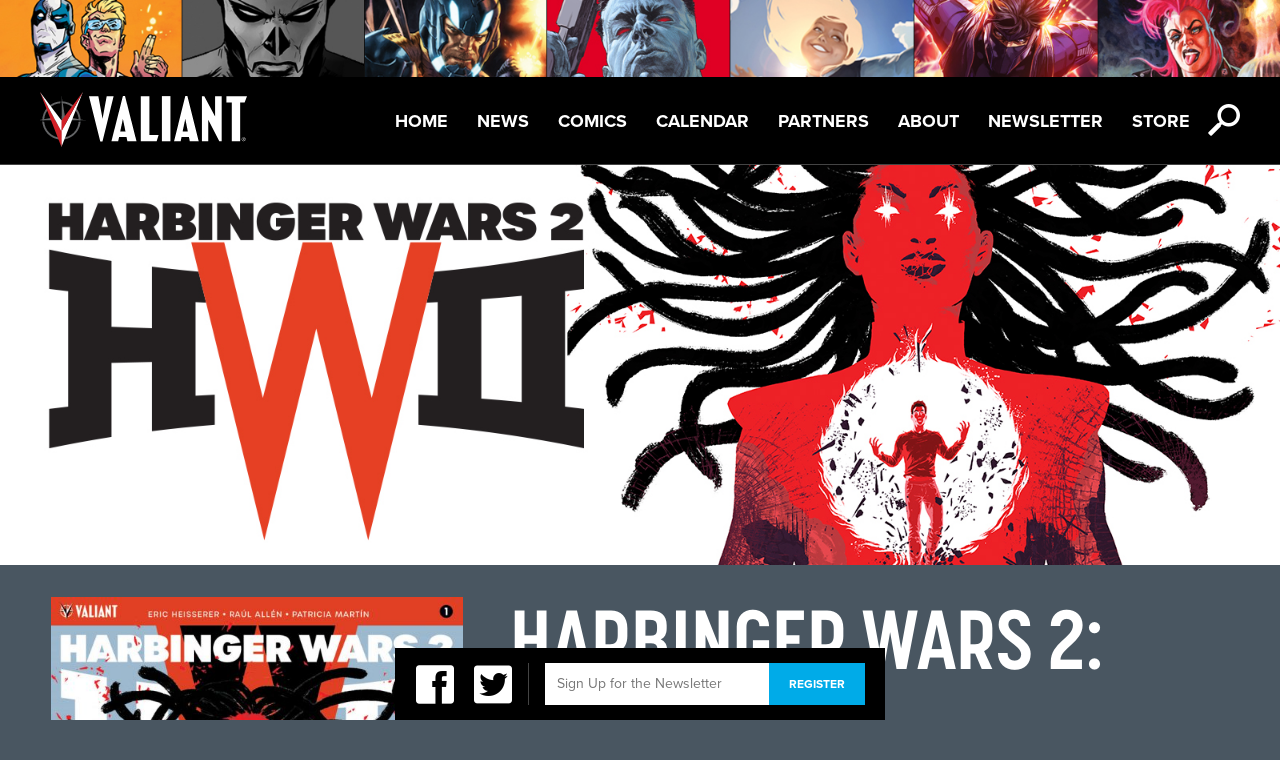

--- FILE ---
content_type: text/html; charset=UTF-8
request_url: http://valiantentertainment.com/comics/harbinger-wars-2/harbinger-wars-2-prelude-1/
body_size: 8485
content:
<!DOCTYPE html>

<html itemscope itemtype="http://schema.org/Organization">

	<head>

		<meta charset="UTF-8">

		<title>  HARBINGER WARS 2: PRELUDE #1 

		| Valiant Entertainment</title>

		<meta name="viewport" content="width=device-width, initial-scale=1">

		<meta property="og:title" content="Valiant Entertainment"/>
<meta property="og:type" content="website"/>

	<meta property="og:description" content="HARBINGER WARS 2: PRELUDE #1"/>
	<meta property="og:image" content="http://valiantentertainment.com/wp-content/themes/valiant/images/facebook.jpg"/>
	<meta property="og:url" content="https://valiantentertainment.com/comics/harbinger-wars-2/harbinger-wars-2-prelude-1/"/>

<meta property="og:site_name" content="Valiant Entertainment"/>
<meta property="fb:app_id" content="226021727469944" />
<meta property="fb:admins" content="592054857" />
		<link rel="icon" href="http://valiantentertainment.com/wp-content/themes/valiant/images/favicon.ico" type="image/x-icon" />

		<meta name='robots' content='max-image-preview:large' />
<script type="text/javascript">
window._wpemojiSettings = {"baseUrl":"https:\/\/s.w.org\/images\/core\/emoji\/14.0.0\/72x72\/","ext":".png","svgUrl":"https:\/\/s.w.org\/images\/core\/emoji\/14.0.0\/svg\/","svgExt":".svg","source":{"concatemoji":"http:\/\/valiantentertainment.com\/wp-includes\/js\/wp-emoji-release.min.js?ver=6.3.7"}};
/*! This file is auto-generated */
!function(i,n){var o,s,e;function c(e){try{var t={supportTests:e,timestamp:(new Date).valueOf()};sessionStorage.setItem(o,JSON.stringify(t))}catch(e){}}function p(e,t,n){e.clearRect(0,0,e.canvas.width,e.canvas.height),e.fillText(t,0,0);var t=new Uint32Array(e.getImageData(0,0,e.canvas.width,e.canvas.height).data),r=(e.clearRect(0,0,e.canvas.width,e.canvas.height),e.fillText(n,0,0),new Uint32Array(e.getImageData(0,0,e.canvas.width,e.canvas.height).data));return t.every(function(e,t){return e===r[t]})}function u(e,t,n){switch(t){case"flag":return n(e,"\ud83c\udff3\ufe0f\u200d\u26a7\ufe0f","\ud83c\udff3\ufe0f\u200b\u26a7\ufe0f")?!1:!n(e,"\ud83c\uddfa\ud83c\uddf3","\ud83c\uddfa\u200b\ud83c\uddf3")&&!n(e,"\ud83c\udff4\udb40\udc67\udb40\udc62\udb40\udc65\udb40\udc6e\udb40\udc67\udb40\udc7f","\ud83c\udff4\u200b\udb40\udc67\u200b\udb40\udc62\u200b\udb40\udc65\u200b\udb40\udc6e\u200b\udb40\udc67\u200b\udb40\udc7f");case"emoji":return!n(e,"\ud83e\udef1\ud83c\udffb\u200d\ud83e\udef2\ud83c\udfff","\ud83e\udef1\ud83c\udffb\u200b\ud83e\udef2\ud83c\udfff")}return!1}function f(e,t,n){var r="undefined"!=typeof WorkerGlobalScope&&self instanceof WorkerGlobalScope?new OffscreenCanvas(300,150):i.createElement("canvas"),a=r.getContext("2d",{willReadFrequently:!0}),o=(a.textBaseline="top",a.font="600 32px Arial",{});return e.forEach(function(e){o[e]=t(a,e,n)}),o}function t(e){var t=i.createElement("script");t.src=e,t.defer=!0,i.head.appendChild(t)}"undefined"!=typeof Promise&&(o="wpEmojiSettingsSupports",s=["flag","emoji"],n.supports={everything:!0,everythingExceptFlag:!0},e=new Promise(function(e){i.addEventListener("DOMContentLoaded",e,{once:!0})}),new Promise(function(t){var n=function(){try{var e=JSON.parse(sessionStorage.getItem(o));if("object"==typeof e&&"number"==typeof e.timestamp&&(new Date).valueOf()<e.timestamp+604800&&"object"==typeof e.supportTests)return e.supportTests}catch(e){}return null}();if(!n){if("undefined"!=typeof Worker&&"undefined"!=typeof OffscreenCanvas&&"undefined"!=typeof URL&&URL.createObjectURL&&"undefined"!=typeof Blob)try{var e="postMessage("+f.toString()+"("+[JSON.stringify(s),u.toString(),p.toString()].join(",")+"));",r=new Blob([e],{type:"text/javascript"}),a=new Worker(URL.createObjectURL(r),{name:"wpTestEmojiSupports"});return void(a.onmessage=function(e){c(n=e.data),a.terminate(),t(n)})}catch(e){}c(n=f(s,u,p))}t(n)}).then(function(e){for(var t in e)n.supports[t]=e[t],n.supports.everything=n.supports.everything&&n.supports[t],"flag"!==t&&(n.supports.everythingExceptFlag=n.supports.everythingExceptFlag&&n.supports[t]);n.supports.everythingExceptFlag=n.supports.everythingExceptFlag&&!n.supports.flag,n.DOMReady=!1,n.readyCallback=function(){n.DOMReady=!0}}).then(function(){return e}).then(function(){var e;n.supports.everything||(n.readyCallback(),(e=n.source||{}).concatemoji?t(e.concatemoji):e.wpemoji&&e.twemoji&&(t(e.twemoji),t(e.wpemoji)))}))}((window,document),window._wpemojiSettings);
</script>
<style type="text/css">
img.wp-smiley,
img.emoji {
	display: inline !important;
	border: none !important;
	box-shadow: none !important;
	height: 1em !important;
	width: 1em !important;
	margin: 0 0.07em !important;
	vertical-align: -0.1em !important;
	background: none !important;
	padding: 0 !important;
}
</style>
	<link rel='stylesheet' id='wp-block-library-css' href='http://valiantentertainment.com/wp-includes/css/dist/block-library/style.min.css?ver=6.3.7' type='text/css' media='all' />
<style id='classic-theme-styles-inline-css' type='text/css'>
/*! This file is auto-generated */
.wp-block-button__link{color:#fff;background-color:#32373c;border-radius:9999px;box-shadow:none;text-decoration:none;padding:calc(.667em + 2px) calc(1.333em + 2px);font-size:1.125em}.wp-block-file__button{background:#32373c;color:#fff;text-decoration:none}
</style>
<style id='global-styles-inline-css' type='text/css'>
body{--wp--preset--color--black: #000000;--wp--preset--color--cyan-bluish-gray: #abb8c3;--wp--preset--color--white: #ffffff;--wp--preset--color--pale-pink: #f78da7;--wp--preset--color--vivid-red: #cf2e2e;--wp--preset--color--luminous-vivid-orange: #ff6900;--wp--preset--color--luminous-vivid-amber: #fcb900;--wp--preset--color--light-green-cyan: #7bdcb5;--wp--preset--color--vivid-green-cyan: #00d084;--wp--preset--color--pale-cyan-blue: #8ed1fc;--wp--preset--color--vivid-cyan-blue: #0693e3;--wp--preset--color--vivid-purple: #9b51e0;--wp--preset--gradient--vivid-cyan-blue-to-vivid-purple: linear-gradient(135deg,rgba(6,147,227,1) 0%,rgb(155,81,224) 100%);--wp--preset--gradient--light-green-cyan-to-vivid-green-cyan: linear-gradient(135deg,rgb(122,220,180) 0%,rgb(0,208,130) 100%);--wp--preset--gradient--luminous-vivid-amber-to-luminous-vivid-orange: linear-gradient(135deg,rgba(252,185,0,1) 0%,rgba(255,105,0,1) 100%);--wp--preset--gradient--luminous-vivid-orange-to-vivid-red: linear-gradient(135deg,rgba(255,105,0,1) 0%,rgb(207,46,46) 100%);--wp--preset--gradient--very-light-gray-to-cyan-bluish-gray: linear-gradient(135deg,rgb(238,238,238) 0%,rgb(169,184,195) 100%);--wp--preset--gradient--cool-to-warm-spectrum: linear-gradient(135deg,rgb(74,234,220) 0%,rgb(151,120,209) 20%,rgb(207,42,186) 40%,rgb(238,44,130) 60%,rgb(251,105,98) 80%,rgb(254,248,76) 100%);--wp--preset--gradient--blush-light-purple: linear-gradient(135deg,rgb(255,206,236) 0%,rgb(152,150,240) 100%);--wp--preset--gradient--blush-bordeaux: linear-gradient(135deg,rgb(254,205,165) 0%,rgb(254,45,45) 50%,rgb(107,0,62) 100%);--wp--preset--gradient--luminous-dusk: linear-gradient(135deg,rgb(255,203,112) 0%,rgb(199,81,192) 50%,rgb(65,88,208) 100%);--wp--preset--gradient--pale-ocean: linear-gradient(135deg,rgb(255,245,203) 0%,rgb(182,227,212) 50%,rgb(51,167,181) 100%);--wp--preset--gradient--electric-grass: linear-gradient(135deg,rgb(202,248,128) 0%,rgb(113,206,126) 100%);--wp--preset--gradient--midnight: linear-gradient(135deg,rgb(2,3,129) 0%,rgb(40,116,252) 100%);--wp--preset--font-size--small: 13px;--wp--preset--font-size--medium: 20px;--wp--preset--font-size--large: 36px;--wp--preset--font-size--x-large: 42px;--wp--preset--spacing--20: 0.44rem;--wp--preset--spacing--30: 0.67rem;--wp--preset--spacing--40: 1rem;--wp--preset--spacing--50: 1.5rem;--wp--preset--spacing--60: 2.25rem;--wp--preset--spacing--70: 3.38rem;--wp--preset--spacing--80: 5.06rem;--wp--preset--shadow--natural: 6px 6px 9px rgba(0, 0, 0, 0.2);--wp--preset--shadow--deep: 12px 12px 50px rgba(0, 0, 0, 0.4);--wp--preset--shadow--sharp: 6px 6px 0px rgba(0, 0, 0, 0.2);--wp--preset--shadow--outlined: 6px 6px 0px -3px rgba(255, 255, 255, 1), 6px 6px rgba(0, 0, 0, 1);--wp--preset--shadow--crisp: 6px 6px 0px rgba(0, 0, 0, 1);}:where(.is-layout-flex){gap: 0.5em;}:where(.is-layout-grid){gap: 0.5em;}body .is-layout-flow > .alignleft{float: left;margin-inline-start: 0;margin-inline-end: 2em;}body .is-layout-flow > .alignright{float: right;margin-inline-start: 2em;margin-inline-end: 0;}body .is-layout-flow > .aligncenter{margin-left: auto !important;margin-right: auto !important;}body .is-layout-constrained > .alignleft{float: left;margin-inline-start: 0;margin-inline-end: 2em;}body .is-layout-constrained > .alignright{float: right;margin-inline-start: 2em;margin-inline-end: 0;}body .is-layout-constrained > .aligncenter{margin-left: auto !important;margin-right: auto !important;}body .is-layout-constrained > :where(:not(.alignleft):not(.alignright):not(.alignfull)){max-width: var(--wp--style--global--content-size);margin-left: auto !important;margin-right: auto !important;}body .is-layout-constrained > .alignwide{max-width: var(--wp--style--global--wide-size);}body .is-layout-flex{display: flex;}body .is-layout-flex{flex-wrap: wrap;align-items: center;}body .is-layout-flex > *{margin: 0;}body .is-layout-grid{display: grid;}body .is-layout-grid > *{margin: 0;}:where(.wp-block-columns.is-layout-flex){gap: 2em;}:where(.wp-block-columns.is-layout-grid){gap: 2em;}:where(.wp-block-post-template.is-layout-flex){gap: 1.25em;}:where(.wp-block-post-template.is-layout-grid){gap: 1.25em;}.has-black-color{color: var(--wp--preset--color--black) !important;}.has-cyan-bluish-gray-color{color: var(--wp--preset--color--cyan-bluish-gray) !important;}.has-white-color{color: var(--wp--preset--color--white) !important;}.has-pale-pink-color{color: var(--wp--preset--color--pale-pink) !important;}.has-vivid-red-color{color: var(--wp--preset--color--vivid-red) !important;}.has-luminous-vivid-orange-color{color: var(--wp--preset--color--luminous-vivid-orange) !important;}.has-luminous-vivid-amber-color{color: var(--wp--preset--color--luminous-vivid-amber) !important;}.has-light-green-cyan-color{color: var(--wp--preset--color--light-green-cyan) !important;}.has-vivid-green-cyan-color{color: var(--wp--preset--color--vivid-green-cyan) !important;}.has-pale-cyan-blue-color{color: var(--wp--preset--color--pale-cyan-blue) !important;}.has-vivid-cyan-blue-color{color: var(--wp--preset--color--vivid-cyan-blue) !important;}.has-vivid-purple-color{color: var(--wp--preset--color--vivid-purple) !important;}.has-black-background-color{background-color: var(--wp--preset--color--black) !important;}.has-cyan-bluish-gray-background-color{background-color: var(--wp--preset--color--cyan-bluish-gray) !important;}.has-white-background-color{background-color: var(--wp--preset--color--white) !important;}.has-pale-pink-background-color{background-color: var(--wp--preset--color--pale-pink) !important;}.has-vivid-red-background-color{background-color: var(--wp--preset--color--vivid-red) !important;}.has-luminous-vivid-orange-background-color{background-color: var(--wp--preset--color--luminous-vivid-orange) !important;}.has-luminous-vivid-amber-background-color{background-color: var(--wp--preset--color--luminous-vivid-amber) !important;}.has-light-green-cyan-background-color{background-color: var(--wp--preset--color--light-green-cyan) !important;}.has-vivid-green-cyan-background-color{background-color: var(--wp--preset--color--vivid-green-cyan) !important;}.has-pale-cyan-blue-background-color{background-color: var(--wp--preset--color--pale-cyan-blue) !important;}.has-vivid-cyan-blue-background-color{background-color: var(--wp--preset--color--vivid-cyan-blue) !important;}.has-vivid-purple-background-color{background-color: var(--wp--preset--color--vivid-purple) !important;}.has-black-border-color{border-color: var(--wp--preset--color--black) !important;}.has-cyan-bluish-gray-border-color{border-color: var(--wp--preset--color--cyan-bluish-gray) !important;}.has-white-border-color{border-color: var(--wp--preset--color--white) !important;}.has-pale-pink-border-color{border-color: var(--wp--preset--color--pale-pink) !important;}.has-vivid-red-border-color{border-color: var(--wp--preset--color--vivid-red) !important;}.has-luminous-vivid-orange-border-color{border-color: var(--wp--preset--color--luminous-vivid-orange) !important;}.has-luminous-vivid-amber-border-color{border-color: var(--wp--preset--color--luminous-vivid-amber) !important;}.has-light-green-cyan-border-color{border-color: var(--wp--preset--color--light-green-cyan) !important;}.has-vivid-green-cyan-border-color{border-color: var(--wp--preset--color--vivid-green-cyan) !important;}.has-pale-cyan-blue-border-color{border-color: var(--wp--preset--color--pale-cyan-blue) !important;}.has-vivid-cyan-blue-border-color{border-color: var(--wp--preset--color--vivid-cyan-blue) !important;}.has-vivid-purple-border-color{border-color: var(--wp--preset--color--vivid-purple) !important;}.has-vivid-cyan-blue-to-vivid-purple-gradient-background{background: var(--wp--preset--gradient--vivid-cyan-blue-to-vivid-purple) !important;}.has-light-green-cyan-to-vivid-green-cyan-gradient-background{background: var(--wp--preset--gradient--light-green-cyan-to-vivid-green-cyan) !important;}.has-luminous-vivid-amber-to-luminous-vivid-orange-gradient-background{background: var(--wp--preset--gradient--luminous-vivid-amber-to-luminous-vivid-orange) !important;}.has-luminous-vivid-orange-to-vivid-red-gradient-background{background: var(--wp--preset--gradient--luminous-vivid-orange-to-vivid-red) !important;}.has-very-light-gray-to-cyan-bluish-gray-gradient-background{background: var(--wp--preset--gradient--very-light-gray-to-cyan-bluish-gray) !important;}.has-cool-to-warm-spectrum-gradient-background{background: var(--wp--preset--gradient--cool-to-warm-spectrum) !important;}.has-blush-light-purple-gradient-background{background: var(--wp--preset--gradient--blush-light-purple) !important;}.has-blush-bordeaux-gradient-background{background: var(--wp--preset--gradient--blush-bordeaux) !important;}.has-luminous-dusk-gradient-background{background: var(--wp--preset--gradient--luminous-dusk) !important;}.has-pale-ocean-gradient-background{background: var(--wp--preset--gradient--pale-ocean) !important;}.has-electric-grass-gradient-background{background: var(--wp--preset--gradient--electric-grass) !important;}.has-midnight-gradient-background{background: var(--wp--preset--gradient--midnight) !important;}.has-small-font-size{font-size: var(--wp--preset--font-size--small) !important;}.has-medium-font-size{font-size: var(--wp--preset--font-size--medium) !important;}.has-large-font-size{font-size: var(--wp--preset--font-size--large) !important;}.has-x-large-font-size{font-size: var(--wp--preset--font-size--x-large) !important;}
.wp-block-navigation a:where(:not(.wp-element-button)){color: inherit;}
:where(.wp-block-post-template.is-layout-flex){gap: 1.25em;}:where(.wp-block-post-template.is-layout-grid){gap: 1.25em;}
:where(.wp-block-columns.is-layout-flex){gap: 2em;}:where(.wp-block-columns.is-layout-grid){gap: 2em;}
.wp-block-pullquote{font-size: 1.5em;line-height: 1.6;}
</style>
<link rel='stylesheet' id='reset-css' href='http://valiantentertainment.com/wp-content/themes/valiant/css/css/reset.css?ver=1.0' type='text/css' media='all' />
<link rel='stylesheet' id='main-css' href='http://valiantentertainment.com/wp-content/themes/valiant/css/css/main.css?ver=1.0' type='text/css' media='all' />
<link rel='stylesheet' id='slick-css' href='http://valiantentertainment.com/wp-content/themes/valiant/slick/slick.css?ver=1.0' type='text/css' media='all' />
<script type='text/javascript' src='http://valiantentertainment.com/wp-content/themes/valiant/js/modernizr-2.5.2.js?ver=2.5.2' id='modernizr-js'></script>
<script type='text/javascript' src='http://valiantentertainment.com/wp-content/themes/valiant/js/css3-mediaqueries.js?ver=1.0' id='css3-mediaqueries-js'></script>
<script type='text/javascript' src='http://valiantentertainment.com/wp-content/themes/valiant/js/jquery-1.8.3.js?ver=1.8.3' id='jquery-js'></script>
<script type='text/javascript' src='http://valiantentertainment.com/wp-content/themes/valiant/js/easing.js?ver=1.3' id='easing-js'></script>
<script type='text/javascript' src='http://valiantentertainment.com/wp-content/themes/valiant/js/jquery.tinysort.js?ver=1.4.29' id='tinysort-js'></script>
<script type='text/javascript' src='http://valiantentertainment.com/wp-content/themes/valiant/js/jstorage.js?ver=0.3.1' id='jstorage-js'></script>
<script type='text/javascript' src='http://valiantentertainment.com/wp-content/themes/valiant/js/jquery.tinyscrollbar.js?ver=1.81' id='tinyscrollbar-js'></script>
<script type='text/javascript' src='http://valiantentertainment.com/wp-content/themes/valiant/js/jquery.fancybox-1.3.4.js?ver=1.3.4' id='fancybox-js'></script>
<script type='text/javascript' src='http://valiantentertainment.com/wp-content/themes/valiant/js/jquery.color.js?ver=2.0' id='color-js'></script>
<script type='text/javascript' src='http://valiantentertainment.com/wp-content/themes/valiant/js/ui/jquery.ui.core.js?ver=1.8.16' id='jquery-core-js'></script>
<script type='text/javascript' src='http://valiantentertainment.com/wp-content/themes/valiant/js/ui/jquery.ui.position.js?ver=1.8.16' id='position-js'></script>
<script type='text/javascript' src='http://valiantentertainment.com/wp-content/themes/valiant/js/valiant.js?ver=1.0' id='valiant-js'></script>
<script type='text/javascript' src='http://valiantentertainment.com/wp-content/themes/valiant/js/future.js?ver=1.0' id='future-js'></script>
<script type='text/javascript' src='http://valiantentertainment.com/wp-content/themes/valiant/slick/slick.js?ver=1.0' id='slick-js'></script>
<link rel="https://api.w.org/" href="https://valiantentertainment.com/wp-json/" /><link rel="EditURI" type="application/rsd+xml" title="RSD" href="https://valiantentertainment.com/xmlrpc.php?rsd" />
<meta name="generator" content="WordPress 6.3.7" />
<link rel="canonical" href="https://valiantentertainment.com/comics/harbinger-wars-2/harbinger-wars-2-prelude-1/" />
<link rel='shortlink' href='https://valiantentertainment.com/?p=31175' />
<link rel="alternate" type="application/json+oembed" href="https://valiantentertainment.com/wp-json/oembed/1.0/embed?url=https%3A%2F%2Fvaliantentertainment.com%2Fcomics%2Fharbinger-wars-2%2Fharbinger-wars-2-prelude-1%2F" />
<link rel="alternate" type="text/xml+oembed" href="https://valiantentertainment.com/wp-json/oembed/1.0/embed?url=https%3A%2F%2Fvaliantentertainment.com%2Fcomics%2Fharbinger-wars-2%2Fharbinger-wars-2-prelude-1%2F&#038;format=xml" />

		<script type="text/javascript" src="/wp-content/themes/valiant/js/characters.js"></script>

		<script type="text/javascript" src="https://use.typekit.com/yhb7zpq.js"></script>

		<script type="text/javascript">try{Typekit.load();}catch(e){}</script>

		<script type="text/javascript">var _gaq = _gaq || [];_gaq.push(['_setAccount', 'UA-28420291-1']);_gaq.push(['_trackPageview']);(function() {var ga = document.createElement('script'); ga.type = 'text/javascript'; ga.async = true;ga.src = ('https:' == document.location.protocol ? 'https://ssl' : 'http://www') + '.google-analytics.com/ga.js';var s = document.getElementsByTagName('script')[0]; s.parentNode.insertBefore(ga, s);})();</script>

		<link href="//netdna.bootstrapcdn.com/font-awesome/4.1.0/css/font-awesome.min.css" rel="stylesheet">

		<link href="/wp-content/themes/valiant/icon-fonts/style.css" rel="stylesheet">

		<link href="/wp-content/themes/valiant/slick/slick.css" rel="stylesheet">



	  <script>

	    // Picture element HTML5 shiv

	    document.createElement( "picture" );

	  </script>

	  <script src="/wp-content/themes/valiant/js/picturefill.min.js" async></script>



	</head>

	<body class="comic-template-default single single-comic postid-31175">

		<div id="fb-root"></div>

		<script>window.fbAsyncInit = function() {FB.init({appId: '226021727469944', channelUrl: 'http://valiantentertainment.com/wp-content/themes/valiant/channel.html', status: true, cookie: true, xfbml: true});};(function(d){var js, id = 'facebook-jssdk'; if (d.getElementById(id)) {return;}js = d.createElement('script'); js.id = id; js.async = true;js.src = "//connect.facebook.net/en_US/all.js";d.getElementsByTagName('head')[0].appendChild(js);}(document));</script>
<header id="topbar">
	<div id="header-img">
		<picture>
			<!--[if IE 9]><video style="display: none;"><![endif]-->
			<source srcset="http://valiantentertainment.com/wp-content/themes/valiant/images/UniverseBannerA_10Slots_1600x96.jpg"" media="(min-width: 1025px)"> 
			<source srcset="http://valiantentertainment.com/wp-content/themes/valiant/images/UniverseBannerA_10Slots_768x52.jpg" media="(min-width: 601px)">
			<source srcset="http://valiantentertainment.com/wp-content/themes/valiant/images/UniverseBannerA_10Slots_320x50.jpg" media="(max-width: 600px)">
			<!--[if IE 9]></video><![endif]-->
			<img srcset="http://valiantentertainment.com/wp-content/themes/valiant/images/UniverseBannerA_10Slots_320x50.jpg" alt="Sitemap">
		</picture>
	</div>
	<nav id="menu">
		<a href="https://valiantentertainment.com" id="logo" class="full-opacity"></a>
		<ul id="nav" class="menu"><li id="menu-item-39291" class="menu-item menu-item-type-post_type menu-item-object-page menu-item-home menu-item-39291"><a href="https://valiantentertainment.com/">Home</a></li>
<li id="menu-item-3003" class="menu-item menu-item-type-post_type menu-item-object-page current_page_parent menu-item-3003"><a href="https://valiantentertainment.com/news/">News</a></li>
<li id="menu-item-25592" class="menu-item menu-item-type-post_type menu-item-object-page menu-item-25592"><a href="https://valiantentertainment.com/all-series/">Comics</a></li>
<li id="menu-item-3007" class="menu-item menu-item-type-custom menu-item-object-custom menu-item-3007"><a href="/events">Calendar</a></li>
<li id="menu-item-41461" class="menu-item menu-item-type-post_type menu-item-object-page menu-item-41461"><a href="https://valiantentertainment.com/partners/">Partners</a></li>
<li id="menu-item-25587" class="menu-item menu-item-type-post_type menu-item-object-page menu-item-25587"><a href="https://valiantentertainment.com/about-us/">About</a></li>
<li id="menu-item-24434" class="menu-item menu-item-type-post_type menu-item-object-page menu-item-24434"><a href="https://valiantentertainment.com/newsletter/">Newsletter</a></li>
<li id="menu-item-41611" class="menu-item menu-item-type-custom menu-item-object-custom menu-item-41611"><a href="http://www.valiantstore.com">Store</a></li>
</ul>		<div class="nav-icon-wrap">
			<span class="icon-icon_hamburger icon-menu white icon"></span>
			<span class="search-icon icon-icon_search white icon"></span>
		</div>
	</nav>
	<div class="search-bar">
		<form action="/" method="get" id="search-form">
    <span class="search-icon-lg icon-icon_search trans-light-black"></span>
    <input type="text" name="s" id="search" class="search-input" value="" placeholder="Enter Search" />
    <div class="search-btn"><span class="icon arrow-right-small icon-arrow_right white"></span></div>
    <!--<input type="submit" alt="Search" class="search-btn" value="" />-->
</form>	</div><!--search-bar-->
</header><!--topbar-->




<main id="container">
	<section id="content">
		<header class="page-header-img-wrap">
			<picture>
				<!--[if IE 9]><video style="display: none;"><![endif]-->
				<source srcset="https://valiantentertainment.com/wp-content/uploads/2018/03/HW2_header_series_desktop_1600x500-1.jpg" media="(min-width: 1025px)"> 
				<source srcset="https://valiantentertainment.com/wp-content/uploads/2018/03/HW2_header_series_tablet_768x450.jpg" media="(min-width: 601px)">
				<source srcset="https://valiantentertainment.com/wp-content/uploads/2018/03/HW2_header_series_mobile_320x370.jpg" media="(max-width: 600px)">
				<!--[if IE 9]></video><![endif]-->
				<img srcset="https://valiantentertainment.com/wp-content/uploads/2018/03/HW2_header_series_mobile_320x370.jpg" alt="HARBINGER WARS 2">
			</picture>				
		</header>
		<div id="primary" class="standard-content-wrap">
			
	<section id="single-comic-info" class="float-wrap series-comics">
					<picture>
				<!--[if IE 9]><video style="display: none;"><![endif]-->
				<source srcset="https://valiantentertainment.com/wp-content/uploads/2018/03/HW2-PRELUDE_001_COVER-A_ALLEN-1-562x863.jpg" media="(min-width: 1025px)">
				<source srcset="https://valiantentertainment.com/wp-content/uploads/2018/03/HW2-PRELUDE_001_COVER-A_ALLEN-1-281x431.jpg" media="(max-width: 1024px)"> 
				<!--[if IE 9]></video><![endif]-->
				<img class="float-left col-35 no-float-mobile" srcset="https://valiantentertainment.com/wp-content/uploads/2018/03/HW2-PRELUDE_001_COVER-A_ALLEN-1-281x431.jpg">
			</picture>
		
			<div id="titlebar" class="float-left col-61 no-float-mobile">
				<div class="last">
					<!--					-->
					<h1 class="upper-83-bold white bottom-content-wrap">HARBINGER WARS 2: PRELUDE #1</h1>

					<div class="body-18 white">
												<p class="back-to-series"><a href="/comics/harbinger-wars-2">&laquo back to series</a></p>
						<p><strong>Before HARBINGER WARS 2 begins, JUMP ON BOARD HERE with A STANDALONE INTRODUCTION TO THE VALIANT UNIVERSE’s most powerful forces from the master storytellers behind SECRET WEAPONS: Academy Award-nominated writer Eric Heisserer (Arrival) and Harvey Award-nominated artists Raúl Allén (SECRET WEAPONS) and Patricia Martín (BLOODSHOT REBORN)!</strong></p>
<p>The Harbinger Renegades have been scattered across America… battered by the brutal MASSACRE that decimated their ranks.</p>
<p>Now, Livewire – leader of the Harbinger Foundation’s most unusual group of SECRET WEAPONS – is about to incite the coast-to-coast clash that brings them all together in an inescapable collision of power.</p>
<p>Pushed to the brink by the government she once served, Toyo Harada’s former star pupil is about to make an irreversible decision… and deactivate America’s power supply in a last-ditch bid to save the extraordinary individuals called “psiots” from extinction. As a nation goes dark, the paths of our world&#8217;s most powerful heroes will soon converge…and the stage will be set for the most cataclysmic confrontation in the history of the Valiant Universe!</p>
<p>Witness the ground-zero moment for the future of the Valiant Universe with a startling, self-contained prelude to HARBINGER WARS 2 – and the perfect introduction to all of Valiant’s biggest icons from one of the most acclaimed creative teams in comics today!</p>
					</div><!--body-18-->

					<div id="info" class="last body-18 white">
						<ul class="block">
																					<li>Price: $3.99</li>
																					<li>Rating: T+</li>
																					<li>Pages: 32</li>
																					<li>On Sale: May 2, 2018</li>
																					<li>Writer: <a href="/?s=Eric+Heisserer">Eric Heisserer</a></li>
																					<li>Artist: <a href="/?s=Raul+Allen">Raul Allen</a>, <a href="/?s=Patricia+Martin">Patricia Martin</a></li>
																																										<li>Cover Artist: <a href="/?s=Raul+Allen">Raul Allen</a>, <a href="/?s=Michael+Cho">Michael Cho</a>, <a href="/?s=Cary+Nord">Cary Nord</a>, <a href="/?s=Felipe+Massafera">Felipe Massafera</a></li>
																				</ul>
							
													
																			<div class="comic-plug">								<a target="_blank" href="https://www.drivethrucomics.com/browse/pub/6712/Valiant-Comics" rel="external" class="buy-now">									<span class="comic-plug-title white">Digital Edition Available at DriveThru Comics</span>									<span class="comic-plug-link">Buy Now</span>								</a>							</div><!--comic-plug-->						
											</div><!--info-->
				</div><!--last-->
			</div><!--titlebar-->
		</section><!--single-comic-info-->


					<section id="variants" class="series-comics accordion-all accordion-mobile">
				<div class="accordion-content-wrap">
						<header class="accordion-header-wrap trigger-accordion trigger-accordion-mobile relative">
							<h1 class="upper-82 standard-case blue">Variant Covers <span class="icon-plus icon white vertical-align"></span></h1>
						</header>
						<div class="carousel-wrap">
							<ul class="series-comics-list accordion-content carousel-multi-unit perm-slick">

								31176									<li>
										<a target="_new" href="" class="pop-up" rel="comic-pages" data-pos="0">
											<picture>
												<!--[if IE 9]><video style="display: none;"><![endif]-->
												<source srcset="https://valiantentertainment.com/wp-content/uploads/2018/03/HW2-PRELUDE_001_COVER-A_ALLEN-1-261x401.jpg" media="(min-width: 1025px)">
												<source srcset="https://valiantentertainment.com/wp-content/uploads/2018/03/HW2-PRELUDE_001_COVER-A_ALLEN-1-157x241.jpg" media="(max-width: 1024px)">
												<!--[if IE 9]></video><![endif]-->
												<img srcset="https://valiantentertainment.com/wp-content/uploads/2018/03/HW2-PRELUDE_001_COVER-A_ALLEN-1-157x241.jpg">
											</picture>
										</a>
									</li>
								31177									<li>
										<a target="_new" href="" class="pop-up" rel="comic-pages" data-pos="1">
											<picture>
												<!--[if IE 9]><video style="display: none;"><![endif]-->
												<source srcset="https://valiantentertainment.com/wp-content/uploads/2018/03/HW2-PRELUDE_001_COVER-B_CHO-1-261x401.jpg" media="(min-width: 1025px)">
												<source srcset="https://valiantentertainment.com/wp-content/uploads/2018/03/HW2-PRELUDE_001_COVER-B_CHO-1-157x241.jpg" media="(max-width: 1024px)">
												<!--[if IE 9]></video><![endif]-->
												<img srcset="https://valiantentertainment.com/wp-content/uploads/2018/03/HW2-PRELUDE_001_COVER-B_CHO-1-157x241.jpg">
											</picture>
										</a>
									</li>
								31178									<li>
										<a target="_new" href="" class="pop-up" rel="comic-pages" data-pos="2">
											<picture>
												<!--[if IE 9]><video style="display: none;"><![endif]-->
												<source srcset="https://valiantentertainment.com/wp-content/uploads/2018/03/HW2-PRELUDE_001_VARIANT_MASSAFERA-261x401.jpg" media="(min-width: 1025px)">
												<source srcset="https://valiantentertainment.com/wp-content/uploads/2018/03/HW2-PRELUDE_001_VARIANT_MASSAFERA-157x241.jpg" media="(max-width: 1024px)">
												<!--[if IE 9]></video><![endif]-->
												<img srcset="https://valiantentertainment.com/wp-content/uploads/2018/03/HW2-PRELUDE_001_VARIANT_MASSAFERA-157x241.jpg">
											</picture>
										</a>
									</li>
								31179									<li>
										<a target="_new" href="" class="pop-up" rel="comic-pages" data-pos="3">
											<picture>
												<!--[if IE 9]><video style="display: none;"><![endif]-->
												<source srcset="https://valiantentertainment.com/wp-content/uploads/2018/03/HW2-PRELUDE_001_VARIANT_NORD-1-261x401.jpg" media="(min-width: 1025px)">
												<source srcset="https://valiantentertainment.com/wp-content/uploads/2018/03/HW2-PRELUDE_001_VARIANT_NORD-1-157x241.jpg" media="(max-width: 1024px)">
												<!--[if IE 9]></video><![endif]-->
												<img srcset="https://valiantentertainment.com/wp-content/uploads/2018/03/HW2-PRELUDE_001_VARIANT_NORD-1-157x241.jpg">
											</picture>
										</a>
									</li>
															</ul>
						</div><!--carousel-wrap-->
					</div><!--accordion-content-wrap-->
			</section><!--variants-->
		
				
				
		
		
<!-- </div> -->

				<section id="related-series" class="series-comics accordion-all accordion-mobile">
		<div class="accordion-content-wrap">
			<header class="relative accordion-header-wrap trigger-accordion trigger-accordion-mobile">
				<h1 class="upper-82 standard-case blue">Related Series<span class="icon-plus icon white vertical-align"></span></h1>
			</header>
			<ul class="series-comics-list related-series-list accordion-content">		
									<li>
						<a class="white" href="/comics/bloodshot-salvation">
							<img src="https://valiantentertainment.com/wp-content/uploads/2017/12/salvation_mobile_template_320x370.jpg" alt="BLOODSHOT SALVATION">		
						</a>
					</li>
									<li>
						<a class="white" href="/comics/generation-zero-2">
							<img src="https://valiantentertainment.com/wp-content/uploads/2017/02/GZ_320x370.jpg" alt="GENERATION ZERO">		
						</a>
					</li>
									<li>
						<a class="white" href="/comics/harbinger-renegade">
							<img src="https://valiantentertainment.com/wp-content/uploads/2017/05/HR_320x370.jpg" alt="HARBINGER RENEGADE">		
						</a>
					</li>
									<li>
						<a class="white" href="/comics/harbinger-wars">
							<img src="https://valiantentertainment.com/wp-content/uploads/2017/06/HWARS_mobile_template_320x370.jpg" alt="HARBINGER WARS">		
						</a>
					</li>
									<li>
						<a class="white" href="/comics/secret-weapons">
							<img src="https://valiantentertainment.com/wp-content/uploads/2017/05/SW_320x370.jpg" alt="SECRET WEAPONS">		
						</a>
					</li>
									<li>
						<a class="white" href="/comics/x-o-manowar-2017">
							<img src="https://valiantentertainment.com/wp-content/uploads/2017/02/XO2017_320x370.jpg" alt="X-O MANOWAR (2017)">		
						</a>
					</li>
								<li class="load-more relative"><span class="load-more-text upper-28-bold white vertical-align">More</span></li>
			</ul>
		</div>
	</section>

		</div>
	</section>
</main>
		<footer id="footer-main">
			<ul id="footer-links">
				<li><a href="http://valiantentertainment.com/wp-content/themes/valiant/privacy-policy">Privacy Policy</a></li>
				<li><a href="http://valiantentertainment.com/wp-content/themes/valiant/terms-of-service">Terms of Service</a></li>
				<li><a href="http://valiantentertainment.com/wp-content/themes/valiant/sitemap">Sitemap</a></li>
				<li><a href="https://valiantentertainment.com/dmg-entertainment/">DMG Entertainment</a></li>
				<li><a href="https://valiantentertainment.com/dmg-entertainment/dan-mintz/">CEO Dan Mintz</a></li>
			</ul>
			<p class="small-upper-white-trans">All Content &trade; And &copy; 2026 Valiant Entertainment LLC </p>
		</footer>

								<!-- 
									-->
		<div id="newsletter-social-bar">
			<div id="email-footer-signup" class="email-signup">
				<ul class="social">
					<li><a href="https://www.facebook.com/ValiantComics/" target="_blank"><span class="icon-icon_facebook icon"></span></a></li>
					<li><a href="https://twitter.com/ValiantComics" target="_blank"><span class="icon-icon_twitter icon"></span></a></li>
				</ul>
			
				<form id="footer-subscribe" action="/wp-content/themes/valiant/subscribe.php" class="email-form">
					<fieldset>
						<input id="email-footer" class="input-field input-email" type="text" placeholder="Sign Up for the Newsletter" />
						<input id="email-footer-submit" class="email-submit blue-btn small-font" type="submit" value="Register" />
					</fieldset>
					<div class="email-msg email-msg-footer email-error"></div>
				</form>
				<div class="email-msg email-msg-footer email-success">Thank you for subscribing to the Valiant Voice newsletter!</div>
			</div><!--email-footer-singup-->
		</div><!--newsletter-social-bar-->
							</body>
</html>

--- FILE ---
content_type: text/javascript
request_url: http://valiantentertainment.com/wp-content/themes/valiant/js/characters.js
body_size: 46009
content:
!function a(b,c,d){function e(g,h){if(!c[g]){if(!b[g]){var i="function"==typeof require&&require;if(!h&&i)return i(g,!0);if(f)return f(g,!0);throw new Error("Cannot find module '"+g+"'")}var j=c[g]={exports:{}};b[g][0].call(j.exports,function(a){var c=b[g][1][a];return e(c?c:a)},j,j.exports,a,b,c,d)}return c[g].exports}for(var f="function"==typeof require&&require,g=0;g<d.length;g++)e(d[g]);return e}({1:[function(a,b){(function(c){__browserify_shim_require__=a,function(a,b){!function(b,c){"object"==typeof a&&"object"==typeof a.exports?a.exports=b.document?c(b,!0):function(a){if(!a.document)throw new Error("jQuery requires a window with a document");return c(a)}:c(b)}("undefined"!=typeof window?window:this,function(a,c){function d(a){var b=a.length,c=fb.type(a);return"function"===c||fb.isWindow(a)?!1:1===a.nodeType&&b?!0:"array"===c||0===b||"number"==typeof b&&b>0&&b-1 in a}function e(a,b,c){if(fb.isFunction(b))return fb.grep(a,function(a,d){return!!b.call(a,d,a)!==c});if(b.nodeType)return fb.grep(a,function(a){return a===b!==c});if("string"==typeof b){if(nb.test(b))return fb.filter(b,a,c);b=fb.filter(b,a)}return fb.grep(a,function(a){return fb.inArray(a,b)>=0!==c})}function f(a,b){do a=a[b];while(a&&1!==a.nodeType);return a}function g(a){var b=vb[a]={};return fb.each(a.match(ub)||[],function(a,c){b[c]=!0}),b}function h(){pb.addEventListener?(pb.removeEventListener("DOMContentLoaded",i,!1),a.removeEventListener("load",i,!1)):(pb.detachEvent("onreadystatechange",i),a.detachEvent("onload",i))}function i(){(pb.addEventListener||"load"===event.type||"complete"===pb.readyState)&&(h(),fb.ready())}function j(a,b,c){if(void 0===c&&1===a.nodeType){var d="data-"+b.replace(Ab,"-$1").toLowerCase();if(c=a.getAttribute(d),"string"==typeof c){try{c="true"===c?!0:"false"===c?!1:"null"===c?null:+c+""===c?+c:zb.test(c)?fb.parseJSON(c):c}catch(e){}fb.data(a,b,c)}else c=void 0}return c}function k(a){var b;for(b in a)if(("data"!==b||!fb.isEmptyObject(a[b]))&&"toJSON"!==b)return!1;return!0}function l(a,b,c,d){if(fb.acceptData(a)){var e,f,g=fb.expando,h=a.nodeType,i=h?fb.cache:a,j=h?a[g]:a[g]&&g;if(j&&i[j]&&(d||i[j].data)||void 0!==c||"string"!=typeof b)return j||(j=h?a[g]=X.pop()||fb.guid++:g),i[j]||(i[j]=h?{}:{toJSON:fb.noop}),("object"==typeof b||"function"==typeof b)&&(d?i[j]=fb.extend(i[j],b):i[j].data=fb.extend(i[j].data,b)),f=i[j],d||(f.data||(f.data={}),f=f.data),void 0!==c&&(f[fb.camelCase(b)]=c),"string"==typeof b?(e=f[b],null==e&&(e=f[fb.camelCase(b)])):e=f,e}}function m(a,b,c){if(fb.acceptData(a)){var d,e,f=a.nodeType,g=f?fb.cache:a,h=f?a[fb.expando]:fb.expando;if(g[h]){if(b&&(d=c?g[h]:g[h].data)){fb.isArray(b)?b=b.concat(fb.map(b,fb.camelCase)):b in d?b=[b]:(b=fb.camelCase(b),b=b in d?[b]:b.split(" ")),e=b.length;for(;e--;)delete d[b[e]];if(c?!k(d):!fb.isEmptyObject(d))return}(c||(delete g[h].data,k(g[h])))&&(f?fb.cleanData([a],!0):db.deleteExpando||g!=g.window?delete g[h]:g[h]=null)}}}function n(){return!0}function o(){return!1}function p(){try{return pb.activeElement}catch(a){}}function q(a){var b=Lb.split("|"),c=a.createDocumentFragment();if(c.createElement)for(;b.length;)c.createElement(b.pop());return c}function r(a,b){var c,d,e=0,f=typeof a.getElementsByTagName!==yb?a.getElementsByTagName(b||"*"):typeof a.querySelectorAll!==yb?a.querySelectorAll(b||"*"):void 0;if(!f)for(f=[],c=a.childNodes||a;null!=(d=c[e]);e++)!b||fb.nodeName(d,b)?f.push(d):fb.merge(f,r(d,b));return void 0===b||b&&fb.nodeName(a,b)?fb.merge([a],f):f}function s(a){Fb.test(a.type)&&(a.defaultChecked=a.checked)}function t(a,b){return fb.nodeName(a,"table")&&fb.nodeName(11!==b.nodeType?b:b.firstChild,"tr")?a.getElementsByTagName("tbody")[0]||a.appendChild(a.ownerDocument.createElement("tbody")):a}function u(a){return a.type=(null!==fb.find.attr(a,"type"))+"/"+a.type,a}function v(a){var b=Wb.exec(a.type);return b?a.type=b[1]:a.removeAttribute("type"),a}function w(a,b){for(var c,d=0;null!=(c=a[d]);d++)fb._data(c,"globalEval",!b||fb._data(b[d],"globalEval"))}function x(a,b){if(1===b.nodeType&&fb.hasData(a)){var c,d,e,f=fb._data(a),g=fb._data(b,f),h=f.events;if(h){delete g.handle,g.events={};for(c in h)for(d=0,e=h[c].length;e>d;d++)fb.event.add(b,c,h[c][d])}g.data&&(g.data=fb.extend({},g.data))}}function y(a,b){var c,d,e;if(1===b.nodeType){if(c=b.nodeName.toLowerCase(),!db.noCloneEvent&&b[fb.expando]){e=fb._data(b);for(d in e.events)fb.removeEvent(b,d,e.handle);b.removeAttribute(fb.expando)}"script"===c&&b.text!==a.text?(u(b).text=a.text,v(b)):"object"===c?(b.parentNode&&(b.outerHTML=a.outerHTML),db.html5Clone&&a.innerHTML&&!fb.trim(b.innerHTML)&&(b.innerHTML=a.innerHTML)):"input"===c&&Fb.test(a.type)?(b.defaultChecked=b.checked=a.checked,b.value!==a.value&&(b.value=a.value)):"option"===c?b.defaultSelected=b.selected=a.defaultSelected:("input"===c||"textarea"===c)&&(b.defaultValue=a.defaultValue)}}function z(b,c){var d,e=fb(c.createElement(b)).appendTo(c.body),f=a.getDefaultComputedStyle&&(d=a.getDefaultComputedStyle(e[0]))?d.display:fb.css(e[0],"display");return e.detach(),f}function A(a){var b=pb,c=ac[a];return c||(c=z(a,b),"none"!==c&&c||(_b=(_b||fb("<iframe frameborder='0' width='0' height='0'/>")).appendTo(b.documentElement),b=(_b[0].contentWindow||_b[0].contentDocument).document,b.write(),b.close(),c=z(a,b),_b.detach()),ac[a]=c),c}function B(a,b){return{get:function(){var c=a();if(null!=c)return c?void delete this.get:(this.get=b).apply(this,arguments)}}}function C(a,b){if(b in a)return b;for(var c=b.charAt(0).toUpperCase()+b.slice(1),d=b,e=nc.length;e--;)if(b=nc[e]+c,b in a)return b;return d}function D(a,b){for(var c,d,e,f=[],g=0,h=a.length;h>g;g++)d=a[g],d.style&&(f[g]=fb._data(d,"olddisplay"),c=d.style.display,b?(f[g]||"none"!==c||(d.style.display=""),""===d.style.display&&Db(d)&&(f[g]=fb._data(d,"olddisplay",A(d.nodeName)))):(e=Db(d),(c&&"none"!==c||!e)&&fb._data(d,"olddisplay",e?c:fb.css(d,"display"))));for(g=0;h>g;g++)d=a[g],d.style&&(b&&"none"!==d.style.display&&""!==d.style.display||(d.style.display=b?f[g]||"":"none"));return a}function E(a,b,c){var d=jc.exec(b);return d?Math.max(0,d[1]-(c||0))+(d[2]||"px"):b}function F(a,b,c,d,e){for(var f=c===(d?"border":"content")?4:"width"===b?1:0,g=0;4>f;f+=2)"margin"===c&&(g+=fb.css(a,c+Cb[f],!0,e)),d?("content"===c&&(g-=fb.css(a,"padding"+Cb[f],!0,e)),"margin"!==c&&(g-=fb.css(a,"border"+Cb[f]+"Width",!0,e))):(g+=fb.css(a,"padding"+Cb[f],!0,e),"padding"!==c&&(g+=fb.css(a,"border"+Cb[f]+"Width",!0,e)));return g}function G(a,b,c){var d=!0,e="width"===b?a.offsetWidth:a.offsetHeight,f=bc(a),g=db.boxSizing&&"border-box"===fb.css(a,"boxSizing",!1,f);if(0>=e||null==e){if(e=cc(a,b,f),(0>e||null==e)&&(e=a.style[b]),ec.test(e))return e;d=g&&(db.boxSizingReliable()||e===a.style[b]),e=parseFloat(e)||0}return e+F(a,b,c||(g?"border":"content"),d,f)+"px"}function H(a,b,c,d,e){return new H.prototype.init(a,b,c,d,e)}function I(){return setTimeout(function(){oc=void 0}),oc=fb.now()}function J(a,b){var c,d={height:a},e=0;for(b=b?1:0;4>e;e+=2-b)c=Cb[e],d["margin"+c]=d["padding"+c]=a;return b&&(d.opacity=d.width=a),d}function K(a,b,c){for(var d,e=(uc[b]||[]).concat(uc["*"]),f=0,g=e.length;g>f;f++)if(d=e[f].call(c,b,a))return d}function L(a,b,c){var d,e,f,g,h,i,j,k,l=this,m={},n=a.style,o=a.nodeType&&Db(a),p=fb._data(a,"fxshow");c.queue||(h=fb._queueHooks(a,"fx"),null==h.unqueued&&(h.unqueued=0,i=h.empty.fire,h.empty.fire=function(){h.unqueued||i()}),h.unqueued++,l.always(function(){l.always(function(){h.unqueued--,fb.queue(a,"fx").length||h.empty.fire()})})),1===a.nodeType&&("height"in b||"width"in b)&&(c.overflow=[n.overflow,n.overflowX,n.overflowY],j=fb.css(a,"display"),k="none"===j?fb._data(a,"olddisplay")||A(a.nodeName):j,"inline"===k&&"none"===fb.css(a,"float")&&(db.inlineBlockNeedsLayout&&"inline"!==A(a.nodeName)?n.zoom=1:n.display="inline-block")),c.overflow&&(n.overflow="hidden",db.shrinkWrapBlocks()||l.always(function(){n.overflow=c.overflow[0],n.overflowX=c.overflow[1],n.overflowY=c.overflow[2]}));for(d in b)if(e=b[d],qc.exec(e)){if(delete b[d],f=f||"toggle"===e,e===(o?"hide":"show")){if("show"!==e||!p||void 0===p[d])continue;o=!0}m[d]=p&&p[d]||fb.style(a,d)}else j=void 0;if(fb.isEmptyObject(m))"inline"===("none"===j?A(a.nodeName):j)&&(n.display=j);else{p?"hidden"in p&&(o=p.hidden):p=fb._data(a,"fxshow",{}),f&&(p.hidden=!o),o?fb(a).show():l.done(function(){fb(a).hide()}),l.done(function(){var b;fb._removeData(a,"fxshow");for(b in m)fb.style(a,b,m[b])});for(d in m)g=K(o?p[d]:0,d,l),d in p||(p[d]=g.start,o&&(g.end=g.start,g.start="width"===d||"height"===d?1:0))}}function M(a,b){var c,d,e,f,g;for(c in a)if(d=fb.camelCase(c),e=b[d],f=a[c],fb.isArray(f)&&(e=f[1],f=a[c]=f[0]),c!==d&&(a[d]=f,delete a[c]),g=fb.cssHooks[d],g&&"expand"in g){f=g.expand(f),delete a[d];for(c in f)c in a||(a[c]=f[c],b[c]=e)}else b[d]=e}function N(a,b,c){var d,e,f=0,g=tc.length,h=fb.Deferred().always(function(){delete i.elem}),i=function(){if(e)return!1;for(var b=oc||I(),c=Math.max(0,j.startTime+j.duration-b),d=c/j.duration||0,f=1-d,g=0,i=j.tweens.length;i>g;g++)j.tweens[g].run(f);return h.notifyWith(a,[j,f,c]),1>f&&i?c:(h.resolveWith(a,[j]),!1)},j=h.promise({elem:a,props:fb.extend({},b),opts:fb.extend(!0,{specialEasing:{}},c),originalProperties:b,originalOptions:c,startTime:oc||I(),duration:c.duration,tweens:[],createTween:function(b,c){var d=fb.Tween(a,j.opts,b,c,j.opts.specialEasing[b]||j.opts.easing);return j.tweens.push(d),d},stop:function(b){var c=0,d=b?j.tweens.length:0;if(e)return this;for(e=!0;d>c;c++)j.tweens[c].run(1);return b?h.resolveWith(a,[j,b]):h.rejectWith(a,[j,b]),this}}),k=j.props;for(M(k,j.opts.specialEasing);g>f;f++)if(d=tc[f].call(j,a,k,j.opts))return d;return fb.map(k,K,j),fb.isFunction(j.opts.start)&&j.opts.start.call(a,j),fb.fx.timer(fb.extend(i,{elem:a,anim:j,queue:j.opts.queue})),j.progress(j.opts.progress).done(j.opts.done,j.opts.complete).fail(j.opts.fail).always(j.opts.always)}function O(a){return function(b,c){"string"!=typeof b&&(c=b,b="*");var d,e=0,f=b.toLowerCase().match(ub)||[];if(fb.isFunction(c))for(;d=f[e++];)"+"===d.charAt(0)?(d=d.slice(1)||"*",(a[d]=a[d]||[]).unshift(c)):(a[d]=a[d]||[]).push(c)}}function P(a,b,c,d){function e(h){var i;return f[h]=!0,fb.each(a[h]||[],function(a,h){var j=h(b,c,d);return"string"!=typeof j||g||f[j]?g?!(i=j):void 0:(b.dataTypes.unshift(j),e(j),!1)}),i}var f={},g=a===Sc;return e(b.dataTypes[0])||!f["*"]&&e("*")}function Q(a,b){var c,d,e=fb.ajaxSettings.flatOptions||{};for(d in b)void 0!==b[d]&&((e[d]?a:c||(c={}))[d]=b[d]);return c&&fb.extend(!0,a,c),a}function R(a,b,c){for(var d,e,f,g,h=a.contents,i=a.dataTypes;"*"===i[0];)i.shift(),void 0===e&&(e=a.mimeType||b.getResponseHeader("Content-Type"));if(e)for(g in h)if(h[g]&&h[g].test(e)){i.unshift(g);break}if(i[0]in c)f=i[0];else{for(g in c){if(!i[0]||a.converters[g+" "+i[0]]){f=g;break}d||(d=g)}f=f||d}return f?(f!==i[0]&&i.unshift(f),c[f]):void 0}function S(a,b,c,d){var e,f,g,h,i,j={},k=a.dataTypes.slice();if(k[1])for(g in a.converters)j[g.toLowerCase()]=a.converters[g];for(f=k.shift();f;)if(a.responseFields[f]&&(c[a.responseFields[f]]=b),!i&&d&&a.dataFilter&&(b=a.dataFilter(b,a.dataType)),i=f,f=k.shift())if("*"===f)f=i;else if("*"!==i&&i!==f){if(g=j[i+" "+f]||j["* "+f],!g)for(e in j)if(h=e.split(" "),h[1]===f&&(g=j[i+" "+h[0]]||j["* "+h[0]])){g===!0?g=j[e]:j[e]!==!0&&(f=h[0],k.unshift(h[1]));break}if(g!==!0)if(g&&a["throws"])b=g(b);else try{b=g(b)}catch(l){return{state:"parsererror",error:g?l:"No conversion from "+i+" to "+f}}}return{state:"success",data:b}}function T(a,b,c,d){var e;if(fb.isArray(b))fb.each(b,function(b,e){c||Wc.test(a)?d(a,e):T(a+"["+("object"==typeof e?b:"")+"]",e,c,d)});else if(c||"object"!==fb.type(b))d(a,b);else for(e in b)T(a+"["+e+"]",b[e],c,d)}function U(){try{return new a.XMLHttpRequest}catch(b){}}function V(){try{return new a.ActiveXObject("Microsoft.XMLHTTP")}catch(b){}}function W(a){return fb.isWindow(a)?a:9===a.nodeType?a.defaultView||a.parentWindow:!1}var X=[],Y=X.slice,Z=X.concat,$=X.push,_=X.indexOf,ab={},bb=ab.toString,cb=ab.hasOwnProperty,db={},eb="1.11.1",fb=function(a,b){return new fb.fn.init(a,b)},gb=/^[\s\uFEFF\xA0]+|[\s\uFEFF\xA0]+$/g,hb=/^-ms-/,ib=/-([\da-z])/gi,jb=function(a,b){return b.toUpperCase()};fb.fn=fb.prototype={jquery:eb,constructor:fb,selector:"",length:0,toArray:function(){return Y.call(this)},get:function(a){return null!=a?0>a?this[a+this.length]:this[a]:Y.call(this)},pushStack:function(a){var b=fb.merge(this.constructor(),a);return b.prevObject=this,b.context=this.context,b},each:function(a,b){return fb.each(this,a,b)},map:function(a){return this.pushStack(fb.map(this,function(b,c){return a.call(b,c,b)}))},slice:function(){return this.pushStack(Y.apply(this,arguments))},first:function(){return this.eq(0)},last:function(){return this.eq(-1)},eq:function(a){var b=this.length,c=+a+(0>a?b:0);return this.pushStack(c>=0&&b>c?[this[c]]:[])},end:function(){return this.prevObject||this.constructor(null)},push:$,sort:X.sort,splice:X.splice},fb.extend=fb.fn.extend=function(){var a,b,c,d,e,f,g=arguments[0]||{},h=1,i=arguments.length,j=!1;for("boolean"==typeof g&&(j=g,g=arguments[h]||{},h++),"object"==typeof g||fb.isFunction(g)||(g={}),h===i&&(g=this,h--);i>h;h++)if(null!=(e=arguments[h]))for(d in e)a=g[d],c=e[d],g!==c&&(j&&c&&(fb.isPlainObject(c)||(b=fb.isArray(c)))?(b?(b=!1,f=a&&fb.isArray(a)?a:[]):f=a&&fb.isPlainObject(a)?a:{},g[d]=fb.extend(j,f,c)):void 0!==c&&(g[d]=c));return g},fb.extend({expando:"jQuery"+(eb+Math.random()).replace(/\D/g,""),isReady:!0,error:function(a){throw new Error(a)},noop:function(){},isFunction:function(a){return"function"===fb.type(a)},isArray:Array.isArray||function(a){return"array"===fb.type(a)},isWindow:function(a){return null!=a&&a==a.window},isNumeric:function(a){return!fb.isArray(a)&&a-parseFloat(a)>=0},isEmptyObject:function(a){var b;for(b in a)return!1;return!0},isPlainObject:function(a){var b;if(!a||"object"!==fb.type(a)||a.nodeType||fb.isWindow(a))return!1;try{if(a.constructor&&!cb.call(a,"constructor")&&!cb.call(a.constructor.prototype,"isPrototypeOf"))return!1}catch(c){return!1}if(db.ownLast)for(b in a)return cb.call(a,b);for(b in a);return void 0===b||cb.call(a,b)},type:function(a){return null==a?a+"":"object"==typeof a||"function"==typeof a?ab[bb.call(a)]||"object":typeof a},globalEval:function(b){b&&fb.trim(b)&&(a.execScript||function(b){a.eval.call(a,b)})(b)},camelCase:function(a){return a.replace(hb,"ms-").replace(ib,jb)},nodeName:function(a,b){return a.nodeName&&a.nodeName.toLowerCase()===b.toLowerCase()},each:function(a,b,c){var e,f=0,g=a.length,h=d(a);if(c){if(h)for(;g>f&&(e=b.apply(a[f],c),e!==!1);f++);else for(f in a)if(e=b.apply(a[f],c),e===!1)break}else if(h)for(;g>f&&(e=b.call(a[f],f,a[f]),e!==!1);f++);else for(f in a)if(e=b.call(a[f],f,a[f]),e===!1)break;return a},trim:function(a){return null==a?"":(a+"").replace(gb,"")},makeArray:function(a,b){var c=b||[];return null!=a&&(d(Object(a))?fb.merge(c,"string"==typeof a?[a]:a):$.call(c,a)),c},inArray:function(a,b,c){var d;if(b){if(_)return _.call(b,a,c);for(d=b.length,c=c?0>c?Math.max(0,d+c):c:0;d>c;c++)if(c in b&&b[c]===a)return c}return-1},merge:function(a,b){for(var c=+b.length,d=0,e=a.length;c>d;)a[e++]=b[d++];if(c!==c)for(;void 0!==b[d];)a[e++]=b[d++];return a.length=e,a},grep:function(a,b,c){for(var d,e=[],f=0,g=a.length,h=!c;g>f;f++)d=!b(a[f],f),d!==h&&e.push(a[f]);return e},map:function(a,b,c){var e,f=0,g=a.length,h=d(a),i=[];if(h)for(;g>f;f++)e=b(a[f],f,c),null!=e&&i.push(e);else for(f in a)e=b(a[f],f,c),null!=e&&i.push(e);return Z.apply([],i)},guid:1,proxy:function(a,b){var c,d,e;return"string"==typeof b&&(e=a[b],b=a,a=e),fb.isFunction(a)?(c=Y.call(arguments,2),d=function(){return a.apply(b||this,c.concat(Y.call(arguments)))},d.guid=a.guid=a.guid||fb.guid++,d):void 0},now:function(){return+new Date},support:db}),fb.each("Boolean Number String Function Array Date RegExp Object Error".split(" "),function(a,b){ab["[object "+b+"]"]=b.toLowerCase()});var kb=function(a){function b(a,b,c,d){var e,f,g,h,i,j,l,n,o,p;if((b?b.ownerDocument||b:O)!==G&&F(b),b=b||G,c=c||[],!a||"string"!=typeof a)return c;if(1!==(h=b.nodeType)&&9!==h)return[];if(I&&!d){if(e=sb.exec(a))if(g=e[1]){if(9===h){if(f=b.getElementById(g),!f||!f.parentNode)return c;if(f.id===g)return c.push(f),c}else if(b.ownerDocument&&(f=b.ownerDocument.getElementById(g))&&M(b,f)&&f.id===g)return c.push(f),c}else{if(e[2])return _.apply(c,b.getElementsByTagName(a)),c;if((g=e[3])&&v.getElementsByClassName&&b.getElementsByClassName)return _.apply(c,b.getElementsByClassName(g)),c}if(v.qsa&&(!J||!J.test(a))){if(n=l=N,o=b,p=9===h&&a,1===h&&"object"!==b.nodeName.toLowerCase()){for(j=z(a),(l=b.getAttribute("id"))?n=l.replace(ub,"\\$&"):b.setAttribute("id",n),n="[id='"+n+"'] ",i=j.length;i--;)j[i]=n+m(j[i]);o=tb.test(a)&&k(b.parentNode)||b,p=j.join(",")}if(p)try{return _.apply(c,o.querySelectorAll(p)),c}catch(q){}finally{l||b.removeAttribute("id")}}}return B(a.replace(ib,"$1"),b,c,d)}function c(){function a(c,d){return b.push(c+" ")>w.cacheLength&&delete a[b.shift()],a[c+" "]=d}var b=[];return a}function d(a){return a[N]=!0,a}function e(a){var b=G.createElement("div");try{return!!a(b)}catch(c){return!1}finally{b.parentNode&&b.parentNode.removeChild(b),b=null}}function f(a,b){for(var c=a.split("|"),d=a.length;d--;)w.attrHandle[c[d]]=b}function g(a,b){var c=b&&a,d=c&&1===a.nodeType&&1===b.nodeType&&(~b.sourceIndex||W)-(~a.sourceIndex||W);if(d)return d;if(c)for(;c=c.nextSibling;)if(c===b)return-1;return a?1:-1}function h(a){return function(b){var c=b.nodeName.toLowerCase();return"input"===c&&b.type===a}}function i(a){return function(b){var c=b.nodeName.toLowerCase();return("input"===c||"button"===c)&&b.type===a}}function j(a){return d(function(b){return b=+b,d(function(c,d){for(var e,f=a([],c.length,b),g=f.length;g--;)c[e=f[g]]&&(c[e]=!(d[e]=c[e]))})})}function k(a){return a&&typeof a.getElementsByTagName!==V&&a}function l(){}function m(a){for(var b=0,c=a.length,d="";c>b;b++)d+=a[b].value;return d}function n(a,b,c){var d=b.dir,e=c&&"parentNode"===d,f=Q++;return b.first?function(b,c,f){for(;b=b[d];)if(1===b.nodeType||e)return a(b,c,f)}:function(b,c,g){var h,i,j=[P,f];if(g){for(;b=b[d];)if((1===b.nodeType||e)&&a(b,c,g))return!0}else for(;b=b[d];)if(1===b.nodeType||e){if(i=b[N]||(b[N]={}),(h=i[d])&&h[0]===P&&h[1]===f)return j[2]=h[2];if(i[d]=j,j[2]=a(b,c,g))return!0}}}function o(a){return a.length>1?function(b,c,d){for(var e=a.length;e--;)if(!a[e](b,c,d))return!1;return!0}:a[0]}function p(a,c,d){for(var e=0,f=c.length;f>e;e++)b(a,c[e],d);return d}function q(a,b,c,d,e){for(var f,g=[],h=0,i=a.length,j=null!=b;i>h;h++)(f=a[h])&&(!c||c(f,d,e))&&(g.push(f),j&&b.push(h));return g}function r(a,b,c,e,f,g){return e&&!e[N]&&(e=r(e)),f&&!f[N]&&(f=r(f,g)),d(function(d,g,h,i){var j,k,l,m=[],n=[],o=g.length,r=d||p(b||"*",h.nodeType?[h]:h,[]),s=!a||!d&&b?r:q(r,m,a,h,i),t=c?f||(d?a:o||e)?[]:g:s;if(c&&c(s,t,h,i),e)for(j=q(t,n),e(j,[],h,i),k=j.length;k--;)(l=j[k])&&(t[n[k]]=!(s[n[k]]=l));if(d){if(f||a){if(f){for(j=[],k=t.length;k--;)(l=t[k])&&j.push(s[k]=l);f(null,t=[],j,i)}for(k=t.length;k--;)(l=t[k])&&(j=f?bb.call(d,l):m[k])>-1&&(d[j]=!(g[j]=l))}}else t=q(t===g?t.splice(o,t.length):t),f?f(null,g,t,i):_.apply(g,t)})}function s(a){for(var b,c,d,e=a.length,f=w.relative[a[0].type],g=f||w.relative[" "],h=f?1:0,i=n(function(a){return a===b},g,!0),j=n(function(a){return bb.call(b,a)>-1},g,!0),k=[function(a,c,d){return!f&&(d||c!==C)||((b=c).nodeType?i(a,c,d):j(a,c,d))}];e>h;h++)if(c=w.relative[a[h].type])k=[n(o(k),c)];else{if(c=w.filter[a[h].type].apply(null,a[h].matches),c[N]){for(d=++h;e>d&&!w.relative[a[d].type];d++);return r(h>1&&o(k),h>1&&m(a.slice(0,h-1).concat({value:" "===a[h-2].type?"*":""})).replace(ib,"$1"),c,d>h&&s(a.slice(h,d)),e>d&&s(a=a.slice(d)),e>d&&m(a))}k.push(c)}return o(k)}function t(a,c){var e=c.length>0,f=a.length>0,g=function(d,g,h,i,j){var k,l,m,n=0,o="0",p=d&&[],r=[],s=C,t=d||f&&w.find.TAG("*",j),u=P+=null==s?1:Math.random()||.1,v=t.length;for(j&&(C=g!==G&&g);o!==v&&null!=(k=t[o]);o++){if(f&&k){for(l=0;m=a[l++];)if(m(k,g,h)){i.push(k);break}j&&(P=u)}e&&((k=!m&&k)&&n--,d&&p.push(k))}if(n+=o,e&&o!==n){for(l=0;m=c[l++];)m(p,r,g,h);if(d){if(n>0)for(;o--;)p[o]||r[o]||(r[o]=Z.call(i));r=q(r)}_.apply(i,r),j&&!d&&r.length>0&&n+c.length>1&&b.uniqueSort(i)}return j&&(P=u,C=s),p};return e?d(g):g}var u,v,w,x,y,z,A,B,C,D,E,F,G,H,I,J,K,L,M,N="sizzle"+-new Date,O=a.document,P=0,Q=0,R=c(),S=c(),T=c(),U=function(a,b){return a===b&&(E=!0),0},V="undefined",W=1<<31,X={}.hasOwnProperty,Y=[],Z=Y.pop,$=Y.push,_=Y.push,ab=Y.slice,bb=Y.indexOf||function(a){for(var b=0,c=this.length;c>b;b++)if(this[b]===a)return b;return-1},cb="checked|selected|async|autofocus|autoplay|controls|defer|disabled|hidden|ismap|loop|multiple|open|readonly|required|scoped",db="[\\x20\\t\\r\\n\\f]",eb="(?:\\\\.|[\\w-]|[^\\x00-\\xa0])+",fb=eb.replace("w","w#"),gb="\\["+db+"*("+eb+")(?:"+db+"*([*^$|!~]?=)"+db+"*(?:'((?:\\\\.|[^\\\\'])*)'|\"((?:\\\\.|[^\\\\\"])*)\"|("+fb+"))|)"+db+"*\\]",hb=":("+eb+")(?:\\((('((?:\\\\.|[^\\\\'])*)'|\"((?:\\\\.|[^\\\\\"])*)\")|((?:\\\\.|[^\\\\()[\\]]|"+gb+")*)|.*)\\)|)",ib=new RegExp("^"+db+"+|((?:^|[^\\\\])(?:\\\\.)*)"+db+"+$","g"),jb=new RegExp("^"+db+"*,"+db+"*"),kb=new RegExp("^"+db+"*([>+~]|"+db+")"+db+"*"),lb=new RegExp("="+db+"*([^\\]'\"]*?)"+db+"*\\]","g"),mb=new RegExp(hb),nb=new RegExp("^"+fb+"$"),ob={ID:new RegExp("^#("+eb+")"),CLASS:new RegExp("^\\.("+eb+")"),TAG:new RegExp("^("+eb.replace("w","w*")+")"),ATTR:new RegExp("^"+gb),PSEUDO:new RegExp("^"+hb),CHILD:new RegExp("^:(only|first|last|nth|nth-last)-(child|of-type)(?:\\("+db+"*(even|odd|(([+-]|)(\\d*)n|)"+db+"*(?:([+-]|)"+db+"*(\\d+)|))"+db+"*\\)|)","i"),bool:new RegExp("^(?:"+cb+")$","i"),needsContext:new RegExp("^"+db+"*[>+~]|:(even|odd|eq|gt|lt|nth|first|last)(?:\\("+db+"*((?:-\\d)?\\d*)"+db+"*\\)|)(?=[^-]|$)","i")},pb=/^(?:input|select|textarea|button)$/i,qb=/^h\d$/i,rb=/^[^{]+\{\s*\[native \w/,sb=/^(?:#([\w-]+)|(\w+)|\.([\w-]+))$/,tb=/[+~]/,ub=/'|\\/g,vb=new RegExp("\\\\([\\da-f]{1,6}"+db+"?|("+db+")|.)","ig"),wb=function(a,b,c){var d="0x"+b-65536;return d!==d||c?b:0>d?String.fromCharCode(d+65536):String.fromCharCode(d>>10|55296,1023&d|56320)};try{_.apply(Y=ab.call(O.childNodes),O.childNodes),Y[O.childNodes.length].nodeType}catch(xb){_={apply:Y.length?function(a,b){$.apply(a,ab.call(b))}:function(a,b){for(var c=a.length,d=0;a[c++]=b[d++];);a.length=c-1}}}v=b.support={},y=b.isXML=function(a){var b=a&&(a.ownerDocument||a).documentElement;return b?"HTML"!==b.nodeName:!1},F=b.setDocument=function(a){var b,c=a?a.ownerDocument||a:O,d=c.defaultView;return c!==G&&9===c.nodeType&&c.documentElement?(G=c,H=c.documentElement,I=!y(c),d&&d!==d.top&&(d.addEventListener?d.addEventListener("unload",function(){F()},!1):d.attachEvent&&d.attachEvent("onunload",function(){F()})),v.attributes=e(function(a){return a.className="i",!a.getAttribute("className")}),v.getElementsByTagName=e(function(a){return a.appendChild(c.createComment("")),!a.getElementsByTagName("*").length}),v.getElementsByClassName=rb.test(c.getElementsByClassName)&&e(function(a){return a.innerHTML="<div class='a'></div><div class='a i'></div>",a.firstChild.className="i",2===a.getElementsByClassName("i").length}),v.getById=e(function(a){return H.appendChild(a).id=N,!c.getElementsByName||!c.getElementsByName(N).length}),v.getById?(w.find.ID=function(a,b){if(typeof b.getElementById!==V&&I){var c=b.getElementById(a);return c&&c.parentNode?[c]:[]}},w.filter.ID=function(a){var b=a.replace(vb,wb);return function(a){return a.getAttribute("id")===b}}):(delete w.find.ID,w.filter.ID=function(a){var b=a.replace(vb,wb);return function(a){var c=typeof a.getAttributeNode!==V&&a.getAttributeNode("id");return c&&c.value===b}}),w.find.TAG=v.getElementsByTagName?function(a,b){return typeof b.getElementsByTagName!==V?b.getElementsByTagName(a):void 0}:function(a,b){var c,d=[],e=0,f=b.getElementsByTagName(a);if("*"===a){for(;c=f[e++];)1===c.nodeType&&d.push(c);return d}return f},w.find.CLASS=v.getElementsByClassName&&function(a,b){return typeof b.getElementsByClassName!==V&&I?b.getElementsByClassName(a):void 0},K=[],J=[],(v.qsa=rb.test(c.querySelectorAll))&&(e(function(a){a.innerHTML="<select msallowclip=''><option selected=''></option></select>",a.querySelectorAll("[msallowclip^='']").length&&J.push("[*^$]="+db+"*(?:''|\"\")"),a.querySelectorAll("[selected]").length||J.push("\\["+db+"*(?:value|"+cb+")"),a.querySelectorAll(":checked").length||J.push(":checked")}),e(function(a){var b=c.createElement("input");b.setAttribute("type","hidden"),a.appendChild(b).setAttribute("name","D"),a.querySelectorAll("[name=d]").length&&J.push("name"+db+"*[*^$|!~]?="),a.querySelectorAll(":enabled").length||J.push(":enabled",":disabled"),a.querySelectorAll("*,:x"),J.push(",.*:")})),(v.matchesSelector=rb.test(L=H.matches||H.webkitMatchesSelector||H.mozMatchesSelector||H.oMatchesSelector||H.msMatchesSelector))&&e(function(a){v.disconnectedMatch=L.call(a,"div"),L.call(a,"[s!='']:x"),K.push("!=",hb)}),J=J.length&&new RegExp(J.join("|")),K=K.length&&new RegExp(K.join("|")),b=rb.test(H.compareDocumentPosition),M=b||rb.test(H.contains)?function(a,b){var c=9===a.nodeType?a.documentElement:a,d=b&&b.parentNode;return a===d||!(!d||1!==d.nodeType||!(c.contains?c.contains(d):a.compareDocumentPosition&&16&a.compareDocumentPosition(d)))}:function(a,b){if(b)for(;b=b.parentNode;)if(b===a)return!0;return!1},U=b?function(a,b){if(a===b)return E=!0,0;var d=!a.compareDocumentPosition-!b.compareDocumentPosition;return d?d:(d=(a.ownerDocument||a)===(b.ownerDocument||b)?a.compareDocumentPosition(b):1,1&d||!v.sortDetached&&b.compareDocumentPosition(a)===d?a===c||a.ownerDocument===O&&M(O,a)?-1:b===c||b.ownerDocument===O&&M(O,b)?1:D?bb.call(D,a)-bb.call(D,b):0:4&d?-1:1)}:function(a,b){if(a===b)return E=!0,0;var d,e=0,f=a.parentNode,h=b.parentNode,i=[a],j=[b];if(!f||!h)return a===c?-1:b===c?1:f?-1:h?1:D?bb.call(D,a)-bb.call(D,b):0;if(f===h)return g(a,b);for(d=a;d=d.parentNode;)i.unshift(d);for(d=b;d=d.parentNode;)j.unshift(d);for(;i[e]===j[e];)e++;return e?g(i[e],j[e]):i[e]===O?-1:j[e]===O?1:0},c):G},b.matches=function(a,c){return b(a,null,null,c)},b.matchesSelector=function(a,c){if((a.ownerDocument||a)!==G&&F(a),c=c.replace(lb,"='$1']"),!(!v.matchesSelector||!I||K&&K.test(c)||J&&J.test(c)))try{var d=L.call(a,c);if(d||v.disconnectedMatch||a.document&&11!==a.document.nodeType)return d}catch(e){}return b(c,G,null,[a]).length>0},b.contains=function(a,b){return(a.ownerDocument||a)!==G&&F(a),M(a,b)},b.attr=function(a,b){(a.ownerDocument||a)!==G&&F(a);var c=w.attrHandle[b.toLowerCase()],d=c&&X.call(w.attrHandle,b.toLowerCase())?c(a,b,!I):void 0;return void 0!==d?d:v.attributes||!I?a.getAttribute(b):(d=a.getAttributeNode(b))&&d.specified?d.value:null},b.error=function(a){throw new Error("Syntax error, unrecognized expression: "+a)},b.uniqueSort=function(a){var b,c=[],d=0,e=0;if(E=!v.detectDuplicates,D=!v.sortStable&&a.slice(0),a.sort(U),E){for(;b=a[e++];)b===a[e]&&(d=c.push(e));for(;d--;)a.splice(c[d],1)}return D=null,a},x=b.getText=function(a){var b,c="",d=0,e=a.nodeType;if(e){if(1===e||9===e||11===e){if("string"==typeof a.textContent)return a.textContent;for(a=a.firstChild;a;a=a.nextSibling)c+=x(a)}else if(3===e||4===e)return a.nodeValue}else for(;b=a[d++];)c+=x(b);return c},w=b.selectors={cacheLength:50,createPseudo:d,match:ob,attrHandle:{},find:{},relative:{">":{dir:"parentNode",first:!0}," ":{dir:"parentNode"},"+":{dir:"previousSibling",first:!0},"~":{dir:"previousSibling"}},preFilter:{ATTR:function(a){return a[1]=a[1].replace(vb,wb),a[3]=(a[3]||a[4]||a[5]||"").replace(vb,wb),"~="===a[2]&&(a[3]=" "+a[3]+" "),a.slice(0,4)},CHILD:function(a){return a[1]=a[1].toLowerCase(),"nth"===a[1].slice(0,3)?(a[3]||b.error(a[0]),a[4]=+(a[4]?a[5]+(a[6]||1):2*("even"===a[3]||"odd"===a[3])),a[5]=+(a[7]+a[8]||"odd"===a[3])):a[3]&&b.error(a[0]),a},PSEUDO:function(a){var b,c=!a[6]&&a[2];return ob.CHILD.test(a[0])?null:(a[3]?a[2]=a[4]||a[5]||"":c&&mb.test(c)&&(b=z(c,!0))&&(b=c.indexOf(")",c.length-b)-c.length)&&(a[0]=a[0].slice(0,b),a[2]=c.slice(0,b)),a.slice(0,3))}},filter:{TAG:function(a){var b=a.replace(vb,wb).toLowerCase();return"*"===a?function(){return!0}:function(a){return a.nodeName&&a.nodeName.toLowerCase()===b}},CLASS:function(a){var b=R[a+" "];return b||(b=new RegExp("(^|"+db+")"+a+"("+db+"|$)"))&&R(a,function(a){return b.test("string"==typeof a.className&&a.className||typeof a.getAttribute!==V&&a.getAttribute("class")||"")})},ATTR:function(a,c,d){return function(e){var f=b.attr(e,a);return null==f?"!="===c:c?(f+="","="===c?f===d:"!="===c?f!==d:"^="===c?d&&0===f.indexOf(d):"*="===c?d&&f.indexOf(d)>-1:"$="===c?d&&f.slice(-d.length)===d:"~="===c?(" "+f+" ").indexOf(d)>-1:"|="===c?f===d||f.slice(0,d.length+1)===d+"-":!1):!0}},CHILD:function(a,b,c,d,e){var f="nth"!==a.slice(0,3),g="last"!==a.slice(-4),h="of-type"===b;return 1===d&&0===e?function(a){return!!a.parentNode}:function(b,c,i){var j,k,l,m,n,o,p=f!==g?"nextSibling":"previousSibling",q=b.parentNode,r=h&&b.nodeName.toLowerCase(),s=!i&&!h;if(q){if(f){for(;p;){for(l=b;l=l[p];)if(h?l.nodeName.toLowerCase()===r:1===l.nodeType)return!1;o=p="only"===a&&!o&&"nextSibling"}return!0}if(o=[g?q.firstChild:q.lastChild],g&&s){for(k=q[N]||(q[N]={}),j=k[a]||[],n=j[0]===P&&j[1],m=j[0]===P&&j[2],l=n&&q.childNodes[n];l=++n&&l&&l[p]||(m=n=0)||o.pop();)if(1===l.nodeType&&++m&&l===b){k[a]=[P,n,m];break}}else if(s&&(j=(b[N]||(b[N]={}))[a])&&j[0]===P)m=j[1];else for(;(l=++n&&l&&l[p]||(m=n=0)||o.pop())&&((h?l.nodeName.toLowerCase()!==r:1!==l.nodeType)||!++m||(s&&((l[N]||(l[N]={}))[a]=[P,m]),l!==b)););return m-=e,m===d||m%d===0&&m/d>=0}}},PSEUDO:function(a,c){var e,f=w.pseudos[a]||w.setFilters[a.toLowerCase()]||b.error("unsupported pseudo: "+a);return f[N]?f(c):f.length>1?(e=[a,a,"",c],w.setFilters.hasOwnProperty(a.toLowerCase())?d(function(a,b){for(var d,e=f(a,c),g=e.length;g--;)d=bb.call(a,e[g]),a[d]=!(b[d]=e[g])}):function(a){return f(a,0,e)}):f}},pseudos:{not:d(function(a){var b=[],c=[],e=A(a.replace(ib,"$1"));return e[N]?d(function(a,b,c,d){for(var f,g=e(a,null,d,[]),h=a.length;h--;)(f=g[h])&&(a[h]=!(b[h]=f))}):function(a,d,f){return b[0]=a,e(b,null,f,c),!c.pop()}}),has:d(function(a){return function(c){return b(a,c).length>0}}),contains:d(function(a){return function(b){return(b.textContent||b.innerText||x(b)).indexOf(a)>-1}}),lang:d(function(a){return nb.test(a||"")||b.error("unsupported lang: "+a),a=a.replace(vb,wb).toLowerCase(),function(b){var c;do if(c=I?b.lang:b.getAttribute("xml:lang")||b.getAttribute("lang"))return c=c.toLowerCase(),c===a||0===c.indexOf(a+"-");while((b=b.parentNode)&&1===b.nodeType);return!1}}),target:function(b){var c=a.location&&a.location.hash;return c&&c.slice(1)===b.id},root:function(a){return a===H},focus:function(a){return a===G.activeElement&&(!G.hasFocus||G.hasFocus())&&!!(a.type||a.href||~a.tabIndex)},enabled:function(a){return a.disabled===!1},disabled:function(a){return a.disabled===!0},checked:function(a){var b=a.nodeName.toLowerCase();return"input"===b&&!!a.checked||"option"===b&&!!a.selected},selected:function(a){return a.parentNode&&a.parentNode.selectedIndex,a.selected===!0},empty:function(a){for(a=a.firstChild;a;a=a.nextSibling)if(a.nodeType<6)return!1;return!0},parent:function(a){return!w.pseudos.empty(a)},header:function(a){return qb.test(a.nodeName)},input:function(a){return pb.test(a.nodeName)},button:function(a){var b=a.nodeName.toLowerCase();return"input"===b&&"button"===a.type||"button"===b},text:function(a){var b;return"input"===a.nodeName.toLowerCase()&&"text"===a.type&&(null==(b=a.getAttribute("type"))||"text"===b.toLowerCase())},first:j(function(){return[0]}),last:j(function(a,b){return[b-1]}),eq:j(function(a,b,c){return[0>c?c+b:c]}),even:j(function(a,b){for(var c=0;b>c;c+=2)a.push(c);return a}),odd:j(function(a,b){for(var c=1;b>c;c+=2)a.push(c);return a}),lt:j(function(a,b,c){for(var d=0>c?c+b:c;--d>=0;)a.push(d);return a}),gt:j(function(a,b,c){for(var d=0>c?c+b:c;++d<b;)a.push(d);return a})}},w.pseudos.nth=w.pseudos.eq;for(u in{radio:!0,checkbox:!0,file:!0,password:!0,image:!0})w.pseudos[u]=h(u);for(u in{submit:!0,reset:!0})w.pseudos[u]=i(u);
return l.prototype=w.filters=w.pseudos,w.setFilters=new l,z=b.tokenize=function(a,c){var d,e,f,g,h,i,j,k=S[a+" "];if(k)return c?0:k.slice(0);for(h=a,i=[],j=w.preFilter;h;){(!d||(e=jb.exec(h)))&&(e&&(h=h.slice(e[0].length)||h),i.push(f=[])),d=!1,(e=kb.exec(h))&&(d=e.shift(),f.push({value:d,type:e[0].replace(ib," ")}),h=h.slice(d.length));for(g in w.filter)!(e=ob[g].exec(h))||j[g]&&!(e=j[g](e))||(d=e.shift(),f.push({value:d,type:g,matches:e}),h=h.slice(d.length));if(!d)break}return c?h.length:h?b.error(a):S(a,i).slice(0)},A=b.compile=function(a,b){var c,d=[],e=[],f=T[a+" "];if(!f){for(b||(b=z(a)),c=b.length;c--;)f=s(b[c]),f[N]?d.push(f):e.push(f);f=T(a,t(e,d)),f.selector=a}return f},B=b.select=function(a,b,c,d){var e,f,g,h,i,j="function"==typeof a&&a,l=!d&&z(a=j.selector||a);if(c=c||[],1===l.length){if(f=l[0]=l[0].slice(0),f.length>2&&"ID"===(g=f[0]).type&&v.getById&&9===b.nodeType&&I&&w.relative[f[1].type]){if(b=(w.find.ID(g.matches[0].replace(vb,wb),b)||[])[0],!b)return c;j&&(b=b.parentNode),a=a.slice(f.shift().value.length)}for(e=ob.needsContext.test(a)?0:f.length;e--&&(g=f[e],!w.relative[h=g.type]);)if((i=w.find[h])&&(d=i(g.matches[0].replace(vb,wb),tb.test(f[0].type)&&k(b.parentNode)||b))){if(f.splice(e,1),a=d.length&&m(f),!a)return _.apply(c,d),c;break}}return(j||A(a,l))(d,b,!I,c,tb.test(a)&&k(b.parentNode)||b),c},v.sortStable=N.split("").sort(U).join("")===N,v.detectDuplicates=!!E,F(),v.sortDetached=e(function(a){return 1&a.compareDocumentPosition(G.createElement("div"))}),e(function(a){return a.innerHTML="<a href='#'></a>","#"===a.firstChild.getAttribute("href")})||f("type|href|height|width",function(a,b,c){return c?void 0:a.getAttribute(b,"type"===b.toLowerCase()?1:2)}),v.attributes&&e(function(a){return a.innerHTML="<input/>",a.firstChild.setAttribute("value",""),""===a.firstChild.getAttribute("value")})||f("value",function(a,b,c){return c||"input"!==a.nodeName.toLowerCase()?void 0:a.defaultValue}),e(function(a){return null==a.getAttribute("disabled")})||f(cb,function(a,b,c){var d;return c?void 0:a[b]===!0?b.toLowerCase():(d=a.getAttributeNode(b))&&d.specified?d.value:null}),b}(a);fb.find=kb,fb.expr=kb.selectors,fb.expr[":"]=fb.expr.pseudos,fb.unique=kb.uniqueSort,fb.text=kb.getText,fb.isXMLDoc=kb.isXML,fb.contains=kb.contains;var lb=fb.expr.match.needsContext,mb=/^<(\w+)\s*\/?>(?:<\/\1>|)$/,nb=/^.[^:#\[\.,]*$/;fb.filter=function(a,b,c){var d=b[0];return c&&(a=":not("+a+")"),1===b.length&&1===d.nodeType?fb.find.matchesSelector(d,a)?[d]:[]:fb.find.matches(a,fb.grep(b,function(a){return 1===a.nodeType}))},fb.fn.extend({find:function(a){var b,c=[],d=this,e=d.length;if("string"!=typeof a)return this.pushStack(fb(a).filter(function(){for(b=0;e>b;b++)if(fb.contains(d[b],this))return!0}));for(b=0;e>b;b++)fb.find(a,d[b],c);return c=this.pushStack(e>1?fb.unique(c):c),c.selector=this.selector?this.selector+" "+a:a,c},filter:function(a){return this.pushStack(e(this,a||[],!1))},not:function(a){return this.pushStack(e(this,a||[],!0))},is:function(a){return!!e(this,"string"==typeof a&&lb.test(a)?fb(a):a||[],!1).length}});var ob,pb=a.document,qb=/^(?:\s*(<[\w\W]+>)[^>]*|#([\w-]*))$/,rb=fb.fn.init=function(a,b){var c,d;if(!a)return this;if("string"==typeof a){if(c="<"===a.charAt(0)&&">"===a.charAt(a.length-1)&&a.length>=3?[null,a,null]:qb.exec(a),!c||!c[1]&&b)return!b||b.jquery?(b||ob).find(a):this.constructor(b).find(a);if(c[1]){if(b=b instanceof fb?b[0]:b,fb.merge(this,fb.parseHTML(c[1],b&&b.nodeType?b.ownerDocument||b:pb,!0)),mb.test(c[1])&&fb.isPlainObject(b))for(c in b)fb.isFunction(this[c])?this[c](b[c]):this.attr(c,b[c]);return this}if(d=pb.getElementById(c[2]),d&&d.parentNode){if(d.id!==c[2])return ob.find(a);this.length=1,this[0]=d}return this.context=pb,this.selector=a,this}return a.nodeType?(this.context=this[0]=a,this.length=1,this):fb.isFunction(a)?"undefined"!=typeof ob.ready?ob.ready(a):a(fb):(void 0!==a.selector&&(this.selector=a.selector,this.context=a.context),fb.makeArray(a,this))};rb.prototype=fb.fn,ob=fb(pb);var sb=/^(?:parents|prev(?:Until|All))/,tb={children:!0,contents:!0,next:!0,prev:!0};fb.extend({dir:function(a,b,c){for(var d=[],e=a[b];e&&9!==e.nodeType&&(void 0===c||1!==e.nodeType||!fb(e).is(c));)1===e.nodeType&&d.push(e),e=e[b];return d},sibling:function(a,b){for(var c=[];a;a=a.nextSibling)1===a.nodeType&&a!==b&&c.push(a);return c}}),fb.fn.extend({has:function(a){var b,c=fb(a,this),d=c.length;return this.filter(function(){for(b=0;d>b;b++)if(fb.contains(this,c[b]))return!0})},closest:function(a,b){for(var c,d=0,e=this.length,f=[],g=lb.test(a)||"string"!=typeof a?fb(a,b||this.context):0;e>d;d++)for(c=this[d];c&&c!==b;c=c.parentNode)if(c.nodeType<11&&(g?g.index(c)>-1:1===c.nodeType&&fb.find.matchesSelector(c,a))){f.push(c);break}return this.pushStack(f.length>1?fb.unique(f):f)},index:function(a){return a?"string"==typeof a?fb.inArray(this[0],fb(a)):fb.inArray(a.jquery?a[0]:a,this):this[0]&&this[0].parentNode?this.first().prevAll().length:-1},add:function(a,b){return this.pushStack(fb.unique(fb.merge(this.get(),fb(a,b))))},addBack:function(a){return this.add(null==a?this.prevObject:this.prevObject.filter(a))}}),fb.each({parent:function(a){var b=a.parentNode;return b&&11!==b.nodeType?b:null},parents:function(a){return fb.dir(a,"parentNode")},parentsUntil:function(a,b,c){return fb.dir(a,"parentNode",c)},next:function(a){return f(a,"nextSibling")},prev:function(a){return f(a,"previousSibling")},nextAll:function(a){return fb.dir(a,"nextSibling")},prevAll:function(a){return fb.dir(a,"previousSibling")},nextUntil:function(a,b,c){return fb.dir(a,"nextSibling",c)},prevUntil:function(a,b,c){return fb.dir(a,"previousSibling",c)},siblings:function(a){return fb.sibling((a.parentNode||{}).firstChild,a)},children:function(a){return fb.sibling(a.firstChild)},contents:function(a){return fb.nodeName(a,"iframe")?a.contentDocument||a.contentWindow.document:fb.merge([],a.childNodes)}},function(a,b){fb.fn[a]=function(c,d){var e=fb.map(this,b,c);return"Until"!==a.slice(-5)&&(d=c),d&&"string"==typeof d&&(e=fb.filter(d,e)),this.length>1&&(tb[a]||(e=fb.unique(e)),sb.test(a)&&(e=e.reverse())),this.pushStack(e)}});var ub=/\S+/g,vb={};fb.Callbacks=function(a){a="string"==typeof a?vb[a]||g(a):fb.extend({},a);var b,c,d,e,f,h,i=[],j=!a.once&&[],k=function(g){for(c=a.memory&&g,d=!0,f=h||0,h=0,e=i.length,b=!0;i&&e>f;f++)if(i[f].apply(g[0],g[1])===!1&&a.stopOnFalse){c=!1;break}b=!1,i&&(j?j.length&&k(j.shift()):c?i=[]:l.disable())},l={add:function(){if(i){var d=i.length;!function f(b){fb.each(b,function(b,c){var d=fb.type(c);"function"===d?a.unique&&l.has(c)||i.push(c):c&&c.length&&"string"!==d&&f(c)})}(arguments),b?e=i.length:c&&(h=d,k(c))}return this},remove:function(){return i&&fb.each(arguments,function(a,c){for(var d;(d=fb.inArray(c,i,d))>-1;)i.splice(d,1),b&&(e>=d&&e--,f>=d&&f--)}),this},has:function(a){return a?fb.inArray(a,i)>-1:!(!i||!i.length)},empty:function(){return i=[],e=0,this},disable:function(){return i=j=c=void 0,this},disabled:function(){return!i},lock:function(){return j=void 0,c||l.disable(),this},locked:function(){return!j},fireWith:function(a,c){return!i||d&&!j||(c=c||[],c=[a,c.slice?c.slice():c],b?j.push(c):k(c)),this},fire:function(){return l.fireWith(this,arguments),this},fired:function(){return!!d}};return l},fb.extend({Deferred:function(a){var b=[["resolve","done",fb.Callbacks("once memory"),"resolved"],["reject","fail",fb.Callbacks("once memory"),"rejected"],["notify","progress",fb.Callbacks("memory")]],c="pending",d={state:function(){return c},always:function(){return e.done(arguments).fail(arguments),this},then:function(){var a=arguments;return fb.Deferred(function(c){fb.each(b,function(b,f){var g=fb.isFunction(a[b])&&a[b];e[f[1]](function(){var a=g&&g.apply(this,arguments);a&&fb.isFunction(a.promise)?a.promise().done(c.resolve).fail(c.reject).progress(c.notify):c[f[0]+"With"](this===d?c.promise():this,g?[a]:arguments)})}),a=null}).promise()},promise:function(a){return null!=a?fb.extend(a,d):d}},e={};return d.pipe=d.then,fb.each(b,function(a,f){var g=f[2],h=f[3];d[f[1]]=g.add,h&&g.add(function(){c=h},b[1^a][2].disable,b[2][2].lock),e[f[0]]=function(){return e[f[0]+"With"](this===e?d:this,arguments),this},e[f[0]+"With"]=g.fireWith}),d.promise(e),a&&a.call(e,e),e},when:function(a){var b,c,d,e=0,f=Y.call(arguments),g=f.length,h=1!==g||a&&fb.isFunction(a.promise)?g:0,i=1===h?a:fb.Deferred(),j=function(a,c,d){return function(e){c[a]=this,d[a]=arguments.length>1?Y.call(arguments):e,d===b?i.notifyWith(c,d):--h||i.resolveWith(c,d)}};if(g>1)for(b=new Array(g),c=new Array(g),d=new Array(g);g>e;e++)f[e]&&fb.isFunction(f[e].promise)?f[e].promise().done(j(e,d,f)).fail(i.reject).progress(j(e,c,b)):--h;return h||i.resolveWith(d,f),i.promise()}});var wb;fb.fn.ready=function(a){return fb.ready.promise().done(a),this},fb.extend({isReady:!1,readyWait:1,holdReady:function(a){a?fb.readyWait++:fb.ready(!0)},ready:function(a){if(a===!0?!--fb.readyWait:!fb.isReady){if(!pb.body)return setTimeout(fb.ready);fb.isReady=!0,a!==!0&&--fb.readyWait>0||(wb.resolveWith(pb,[fb]),fb.fn.triggerHandler&&(fb(pb).triggerHandler("ready"),fb(pb).off("ready")))}}}),fb.ready.promise=function(b){if(!wb)if(wb=fb.Deferred(),"complete"===pb.readyState)setTimeout(fb.ready);else if(pb.addEventListener)pb.addEventListener("DOMContentLoaded",i,!1),a.addEventListener("load",i,!1);else{pb.attachEvent("onreadystatechange",i),a.attachEvent("onload",i);var c=!1;try{c=null==a.frameElement&&pb.documentElement}catch(d){}c&&c.doScroll&&!function e(){if(!fb.isReady){try{c.doScroll("left")}catch(a){return setTimeout(e,50)}h(),fb.ready()}}()}return wb.promise(b)};var xb,yb="undefined";for(xb in fb(db))break;db.ownLast="0"!==xb,db.inlineBlockNeedsLayout=!1,fb(function(){var a,b,c,d;c=pb.getElementsByTagName("body")[0],c&&c.style&&(b=pb.createElement("div"),d=pb.createElement("div"),d.style.cssText="position:absolute;border:0;width:0;height:0;top:0;left:-9999px",c.appendChild(d).appendChild(b),typeof b.style.zoom!==yb&&(b.style.cssText="display:inline;margin:0;border:0;padding:1px;width:1px;zoom:1",db.inlineBlockNeedsLayout=a=3===b.offsetWidth,a&&(c.style.zoom=1)),c.removeChild(d))}),function(){var a=pb.createElement("div");if(null==db.deleteExpando){db.deleteExpando=!0;try{delete a.test}catch(b){db.deleteExpando=!1}}a=null}(),fb.acceptData=function(a){var b=fb.noData[(a.nodeName+" ").toLowerCase()],c=+a.nodeType||1;return 1!==c&&9!==c?!1:!b||b!==!0&&a.getAttribute("classid")===b};var zb=/^(?:\{[\w\W]*\}|\[[\w\W]*\])$/,Ab=/([A-Z])/g;fb.extend({cache:{},noData:{"applet ":!0,"embed ":!0,"object ":"clsid:D27CDB6E-AE6D-11cf-96B8-444553540000"},hasData:function(a){return a=a.nodeType?fb.cache[a[fb.expando]]:a[fb.expando],!!a&&!k(a)},data:function(a,b,c){return l(a,b,c)},removeData:function(a,b){return m(a,b)},_data:function(a,b,c){return l(a,b,c,!0)},_removeData:function(a,b){return m(a,b,!0)}}),fb.fn.extend({data:function(a,b){var c,d,e,f=this[0],g=f&&f.attributes;if(void 0===a){if(this.length&&(e=fb.data(f),1===f.nodeType&&!fb._data(f,"parsedAttrs"))){for(c=g.length;c--;)g[c]&&(d=g[c].name,0===d.indexOf("data-")&&(d=fb.camelCase(d.slice(5)),j(f,d,e[d])));fb._data(f,"parsedAttrs",!0)}return e}return"object"==typeof a?this.each(function(){fb.data(this,a)}):arguments.length>1?this.each(function(){fb.data(this,a,b)}):f?j(f,a,fb.data(f,a)):void 0},removeData:function(a){return this.each(function(){fb.removeData(this,a)})}}),fb.extend({queue:function(a,b,c){var d;return a?(b=(b||"fx")+"queue",d=fb._data(a,b),c&&(!d||fb.isArray(c)?d=fb._data(a,b,fb.makeArray(c)):d.push(c)),d||[]):void 0},dequeue:function(a,b){b=b||"fx";var c=fb.queue(a,b),d=c.length,e=c.shift(),f=fb._queueHooks(a,b),g=function(){fb.dequeue(a,b)};"inprogress"===e&&(e=c.shift(),d--),e&&("fx"===b&&c.unshift("inprogress"),delete f.stop,e.call(a,g,f)),!d&&f&&f.empty.fire()},_queueHooks:function(a,b){var c=b+"queueHooks";return fb._data(a,c)||fb._data(a,c,{empty:fb.Callbacks("once memory").add(function(){fb._removeData(a,b+"queue"),fb._removeData(a,c)})})}}),fb.fn.extend({queue:function(a,b){var c=2;return"string"!=typeof a&&(b=a,a="fx",c--),arguments.length<c?fb.queue(this[0],a):void 0===b?this:this.each(function(){var c=fb.queue(this,a,b);fb._queueHooks(this,a),"fx"===a&&"inprogress"!==c[0]&&fb.dequeue(this,a)})},dequeue:function(a){return this.each(function(){fb.dequeue(this,a)})},clearQueue:function(a){return this.queue(a||"fx",[])},promise:function(a,b){var c,d=1,e=fb.Deferred(),f=this,g=this.length,h=function(){--d||e.resolveWith(f,[f])};for("string"!=typeof a&&(b=a,a=void 0),a=a||"fx";g--;)c=fb._data(f[g],a+"queueHooks"),c&&c.empty&&(d++,c.empty.add(h));return h(),e.promise(b)}});var Bb=/[+-]?(?:\d*\.|)\d+(?:[eE][+-]?\d+|)/.source,Cb=["Top","Right","Bottom","Left"],Db=function(a,b){return a=b||a,"none"===fb.css(a,"display")||!fb.contains(a.ownerDocument,a)},Eb=fb.access=function(a,b,c,d,e,f,g){var h=0,i=a.length,j=null==c;if("object"===fb.type(c)){e=!0;for(h in c)fb.access(a,b,h,c[h],!0,f,g)}else if(void 0!==d&&(e=!0,fb.isFunction(d)||(g=!0),j&&(g?(b.call(a,d),b=null):(j=b,b=function(a,b,c){return j.call(fb(a),c)})),b))for(;i>h;h++)b(a[h],c,g?d:d.call(a[h],h,b(a[h],c)));return e?a:j?b.call(a):i?b(a[0],c):f},Fb=/^(?:checkbox|radio)$/i;!function(){var a=pb.createElement("input"),b=pb.createElement("div"),c=pb.createDocumentFragment();if(b.innerHTML="  <link/><table></table><a href='/a'>a</a><input type='checkbox'/>",db.leadingWhitespace=3===b.firstChild.nodeType,db.tbody=!b.getElementsByTagName("tbody").length,db.htmlSerialize=!!b.getElementsByTagName("link").length,db.html5Clone="<:nav></:nav>"!==pb.createElement("nav").cloneNode(!0).outerHTML,a.type="checkbox",a.checked=!0,c.appendChild(a),db.appendChecked=a.checked,b.innerHTML="<textarea>x</textarea>",db.noCloneChecked=!!b.cloneNode(!0).lastChild.defaultValue,c.appendChild(b),b.innerHTML="<input type='radio' checked='checked' name='t'/>",db.checkClone=b.cloneNode(!0).cloneNode(!0).lastChild.checked,db.noCloneEvent=!0,b.attachEvent&&(b.attachEvent("onclick",function(){db.noCloneEvent=!1}),b.cloneNode(!0).click()),null==db.deleteExpando){db.deleteExpando=!0;try{delete b.test}catch(d){db.deleteExpando=!1}}}(),function(){var b,c,d=pb.createElement("div");for(b in{submit:!0,change:!0,focusin:!0})c="on"+b,(db[b+"Bubbles"]=c in a)||(d.setAttribute(c,"t"),db[b+"Bubbles"]=d.attributes[c].expando===!1);d=null}();var Gb=/^(?:input|select|textarea)$/i,Hb=/^key/,Ib=/^(?:mouse|pointer|contextmenu)|click/,Jb=/^(?:focusinfocus|focusoutblur)$/,Kb=/^([^.]*)(?:\.(.+)|)$/;fb.event={global:{},add:function(a,b,c,d,e){var f,g,h,i,j,k,l,m,n,o,p,q=fb._data(a);if(q){for(c.handler&&(i=c,c=i.handler,e=i.selector),c.guid||(c.guid=fb.guid++),(g=q.events)||(g=q.events={}),(k=q.handle)||(k=q.handle=function(a){return typeof fb===yb||a&&fb.event.triggered===a.type?void 0:fb.event.dispatch.apply(k.elem,arguments)},k.elem=a),b=(b||"").match(ub)||[""],h=b.length;h--;)f=Kb.exec(b[h])||[],n=p=f[1],o=(f[2]||"").split(".").sort(),n&&(j=fb.event.special[n]||{},n=(e?j.delegateType:j.bindType)||n,j=fb.event.special[n]||{},l=fb.extend({type:n,origType:p,data:d,handler:c,guid:c.guid,selector:e,needsContext:e&&fb.expr.match.needsContext.test(e),namespace:o.join(".")},i),(m=g[n])||(m=g[n]=[],m.delegateCount=0,j.setup&&j.setup.call(a,d,o,k)!==!1||(a.addEventListener?a.addEventListener(n,k,!1):a.attachEvent&&a.attachEvent("on"+n,k))),j.add&&(j.add.call(a,l),l.handler.guid||(l.handler.guid=c.guid)),e?m.splice(m.delegateCount++,0,l):m.push(l),fb.event.global[n]=!0);a=null}},remove:function(a,b,c,d,e){var f,g,h,i,j,k,l,m,n,o,p,q=fb.hasData(a)&&fb._data(a);if(q&&(k=q.events)){for(b=(b||"").match(ub)||[""],j=b.length;j--;)if(h=Kb.exec(b[j])||[],n=p=h[1],o=(h[2]||"").split(".").sort(),n){for(l=fb.event.special[n]||{},n=(d?l.delegateType:l.bindType)||n,m=k[n]||[],h=h[2]&&new RegExp("(^|\\.)"+o.join("\\.(?:.*\\.|)")+"(\\.|$)"),i=f=m.length;f--;)g=m[f],!e&&p!==g.origType||c&&c.guid!==g.guid||h&&!h.test(g.namespace)||d&&d!==g.selector&&("**"!==d||!g.selector)||(m.splice(f,1),g.selector&&m.delegateCount--,l.remove&&l.remove.call(a,g));i&&!m.length&&(l.teardown&&l.teardown.call(a,o,q.handle)!==!1||fb.removeEvent(a,n,q.handle),delete k[n])}else for(n in k)fb.event.remove(a,n+b[j],c,d,!0);fb.isEmptyObject(k)&&(delete q.handle,fb._removeData(a,"events"))}},trigger:function(b,c,d,e){var f,g,h,i,j,k,l,m=[d||pb],n=cb.call(b,"type")?b.type:b,o=cb.call(b,"namespace")?b.namespace.split("."):[];if(h=k=d=d||pb,3!==d.nodeType&&8!==d.nodeType&&!Jb.test(n+fb.event.triggered)&&(n.indexOf(".")>=0&&(o=n.split("."),n=o.shift(),o.sort()),g=n.indexOf(":")<0&&"on"+n,b=b[fb.expando]?b:new fb.Event(n,"object"==typeof b&&b),b.isTrigger=e?2:3,b.namespace=o.join("."),b.namespace_re=b.namespace?new RegExp("(^|\\.)"+o.join("\\.(?:.*\\.|)")+"(\\.|$)"):null,b.result=void 0,b.target||(b.target=d),c=null==c?[b]:fb.makeArray(c,[b]),j=fb.event.special[n]||{},e||!j.trigger||j.trigger.apply(d,c)!==!1)){if(!e&&!j.noBubble&&!fb.isWindow(d)){for(i=j.delegateType||n,Jb.test(i+n)||(h=h.parentNode);h;h=h.parentNode)m.push(h),k=h;k===(d.ownerDocument||pb)&&m.push(k.defaultView||k.parentWindow||a)}for(l=0;(h=m[l++])&&!b.isPropagationStopped();)b.type=l>1?i:j.bindType||n,f=(fb._data(h,"events")||{})[b.type]&&fb._data(h,"handle"),f&&f.apply(h,c),f=g&&h[g],f&&f.apply&&fb.acceptData(h)&&(b.result=f.apply(h,c),b.result===!1&&b.preventDefault());if(b.type=n,!e&&!b.isDefaultPrevented()&&(!j._default||j._default.apply(m.pop(),c)===!1)&&fb.acceptData(d)&&g&&d[n]&&!fb.isWindow(d)){k=d[g],k&&(d[g]=null),fb.event.triggered=n;try{d[n]()}catch(p){}fb.event.triggered=void 0,k&&(d[g]=k)}return b.result}},dispatch:function(a){a=fb.event.fix(a);var b,c,d,e,f,g=[],h=Y.call(arguments),i=(fb._data(this,"events")||{})[a.type]||[],j=fb.event.special[a.type]||{};if(h[0]=a,a.delegateTarget=this,!j.preDispatch||j.preDispatch.call(this,a)!==!1){for(g=fb.event.handlers.call(this,a,i),b=0;(e=g[b++])&&!a.isPropagationStopped();)for(a.currentTarget=e.elem,f=0;(d=e.handlers[f++])&&!a.isImmediatePropagationStopped();)(!a.namespace_re||a.namespace_re.test(d.namespace))&&(a.handleObj=d,a.data=d.data,c=((fb.event.special[d.origType]||{}).handle||d.handler).apply(e.elem,h),void 0!==c&&(a.result=c)===!1&&(a.preventDefault(),a.stopPropagation()));return j.postDispatch&&j.postDispatch.call(this,a),a.result}},handlers:function(a,b){var c,d,e,f,g=[],h=b.delegateCount,i=a.target;if(h&&i.nodeType&&(!a.button||"click"!==a.type))for(;i!=this;i=i.parentNode||this)if(1===i.nodeType&&(i.disabled!==!0||"click"!==a.type)){for(e=[],f=0;h>f;f++)d=b[f],c=d.selector+" ",void 0===e[c]&&(e[c]=d.needsContext?fb(c,this).index(i)>=0:fb.find(c,this,null,[i]).length),e[c]&&e.push(d);e.length&&g.push({elem:i,handlers:e})}return h<b.length&&g.push({elem:this,handlers:b.slice(h)}),g},fix:function(a){if(a[fb.expando])return a;var b,c,d,e=a.type,f=a,g=this.fixHooks[e];for(g||(this.fixHooks[e]=g=Ib.test(e)?this.mouseHooks:Hb.test(e)?this.keyHooks:{}),d=g.props?this.props.concat(g.props):this.props,a=new fb.Event(f),b=d.length;b--;)c=d[b],a[c]=f[c];return a.target||(a.target=f.srcElement||pb),3===a.target.nodeType&&(a.target=a.target.parentNode),a.metaKey=!!a.metaKey,g.filter?g.filter(a,f):a},props:"altKey bubbles cancelable ctrlKey currentTarget eventPhase metaKey relatedTarget shiftKey target timeStamp view which".split(" "),fixHooks:{},keyHooks:{props:"char charCode key keyCode".split(" "),filter:function(a,b){return null==a.which&&(a.which=null!=b.charCode?b.charCode:b.keyCode),a}},mouseHooks:{props:"button buttons clientX clientY fromElement offsetX offsetY pageX pageY screenX screenY toElement".split(" "),filter:function(a,b){var c,d,e,f=b.button,g=b.fromElement;return null==a.pageX&&null!=b.clientX&&(d=a.target.ownerDocument||pb,e=d.documentElement,c=d.body,a.pageX=b.clientX+(e&&e.scrollLeft||c&&c.scrollLeft||0)-(e&&e.clientLeft||c&&c.clientLeft||0),a.pageY=b.clientY+(e&&e.scrollTop||c&&c.scrollTop||0)-(e&&e.clientTop||c&&c.clientTop||0)),!a.relatedTarget&&g&&(a.relatedTarget=g===a.target?b.toElement:g),a.which||void 0===f||(a.which=1&f?1:2&f?3:4&f?2:0),a}},special:{load:{noBubble:!0},focus:{trigger:function(){if(this!==p()&&this.focus)try{return this.focus(),!1}catch(a){}},delegateType:"focusin"},blur:{trigger:function(){return this===p()&&this.blur?(this.blur(),!1):void 0},delegateType:"focusout"},click:{trigger:function(){return fb.nodeName(this,"input")&&"checkbox"===this.type&&this.click?(this.click(),!1):void 0},_default:function(a){return fb.nodeName(a.target,"a")}},beforeunload:{postDispatch:function(a){void 0!==a.result&&a.originalEvent&&(a.originalEvent.returnValue=a.result)}}},simulate:function(a,b,c,d){var e=fb.extend(new fb.Event,c,{type:a,isSimulated:!0,originalEvent:{}});d?fb.event.trigger(e,null,b):fb.event.dispatch.call(b,e),e.isDefaultPrevented()&&c.preventDefault()}},fb.removeEvent=pb.removeEventListener?function(a,b,c){a.removeEventListener&&a.removeEventListener(b,c,!1)}:function(a,b,c){var d="on"+b;a.detachEvent&&(typeof a[d]===yb&&(a[d]=null),a.detachEvent(d,c))},fb.Event=function(a,b){return this instanceof fb.Event?(a&&a.type?(this.originalEvent=a,this.type=a.type,this.isDefaultPrevented=a.defaultPrevented||void 0===a.defaultPrevented&&a.returnValue===!1?n:o):this.type=a,b&&fb.extend(this,b),this.timeStamp=a&&a.timeStamp||fb.now(),void(this[fb.expando]=!0)):new fb.Event(a,b)},fb.Event.prototype={isDefaultPrevented:o,isPropagationStopped:o,isImmediatePropagationStopped:o,preventDefault:function(){var a=this.originalEvent;this.isDefaultPrevented=n,a&&(a.preventDefault?a.preventDefault():a.returnValue=!1)},stopPropagation:function(){var a=this.originalEvent;this.isPropagationStopped=n,a&&(a.stopPropagation&&a.stopPropagation(),a.cancelBubble=!0)},stopImmediatePropagation:function(){var a=this.originalEvent;this.isImmediatePropagationStopped=n,a&&a.stopImmediatePropagation&&a.stopImmediatePropagation(),this.stopPropagation()}},fb.each({mouseenter:"mouseover",mouseleave:"mouseout",pointerenter:"pointerover",pointerleave:"pointerout"},function(a,b){fb.event.special[a]={delegateType:b,bindType:b,handle:function(a){var c,d=this,e=a.relatedTarget,f=a.handleObj;return(!e||e!==d&&!fb.contains(d,e))&&(a.type=f.origType,c=f.handler.apply(this,arguments),a.type=b),c}}}),db.submitBubbles||(fb.event.special.submit={setup:function(){return fb.nodeName(this,"form")?!1:void fb.event.add(this,"click._submit keypress._submit",function(a){var b=a.target,c=fb.nodeName(b,"input")||fb.nodeName(b,"button")?b.form:void 0;c&&!fb._data(c,"submitBubbles")&&(fb.event.add(c,"submit._submit",function(a){a._submit_bubble=!0}),fb._data(c,"submitBubbles",!0))})},postDispatch:function(a){a._submit_bubble&&(delete a._submit_bubble,this.parentNode&&!a.isTrigger&&fb.event.simulate("submit",this.parentNode,a,!0))},teardown:function(){return fb.nodeName(this,"form")?!1:void fb.event.remove(this,"._submit")}}),db.changeBubbles||(fb.event.special.change={setup:function(){return Gb.test(this.nodeName)?(("checkbox"===this.type||"radio"===this.type)&&(fb.event.add(this,"propertychange._change",function(a){"checked"===a.originalEvent.propertyName&&(this._just_changed=!0)}),fb.event.add(this,"click._change",function(a){this._just_changed&&!a.isTrigger&&(this._just_changed=!1),fb.event.simulate("change",this,a,!0)})),!1):void fb.event.add(this,"beforeactivate._change",function(a){var b=a.target;Gb.test(b.nodeName)&&!fb._data(b,"changeBubbles")&&(fb.event.add(b,"change._change",function(a){!this.parentNode||a.isSimulated||a.isTrigger||fb.event.simulate("change",this.parentNode,a,!0)}),fb._data(b,"changeBubbles",!0))})},handle:function(a){var b=a.target;return this!==b||a.isSimulated||a.isTrigger||"radio"!==b.type&&"checkbox"!==b.type?a.handleObj.handler.apply(this,arguments):void 0},teardown:function(){return fb.event.remove(this,"._change"),!Gb.test(this.nodeName)}}),db.focusinBubbles||fb.each({focus:"focusin",blur:"focusout"},function(a,b){var c=function(a){fb.event.simulate(b,a.target,fb.event.fix(a),!0)};fb.event.special[b]={setup:function(){var d=this.ownerDocument||this,e=fb._data(d,b);e||d.addEventListener(a,c,!0),fb._data(d,b,(e||0)+1)},teardown:function(){var d=this.ownerDocument||this,e=fb._data(d,b)-1;e?fb._data(d,b,e):(d.removeEventListener(a,c,!0),fb._removeData(d,b))}}}),fb.fn.extend({on:function(a,b,c,d,e){var f,g;if("object"==typeof a){"string"!=typeof b&&(c=c||b,b=void 0);for(f in a)this.on(f,b,c,a[f],e);return this}if(null==c&&null==d?(d=b,c=b=void 0):null==d&&("string"==typeof b?(d=c,c=void 0):(d=c,c=b,b=void 0)),d===!1)d=o;else if(!d)return this;return 1===e&&(g=d,d=function(a){return fb().off(a),g.apply(this,arguments)},d.guid=g.guid||(g.guid=fb.guid++)),this.each(function(){fb.event.add(this,a,d,c,b)})},one:function(a,b,c,d){return this.on(a,b,c,d,1)},off:function(a,b,c){var d,e;if(a&&a.preventDefault&&a.handleObj)return d=a.handleObj,fb(a.delegateTarget).off(d.namespace?d.origType+"."+d.namespace:d.origType,d.selector,d.handler),this;if("object"==typeof a){for(e in a)this.off(e,b,a[e]);return this}return(b===!1||"function"==typeof b)&&(c=b,b=void 0),c===!1&&(c=o),this.each(function(){fb.event.remove(this,a,c,b)})},trigger:function(a,b){return this.each(function(){fb.event.trigger(a,b,this)})},triggerHandler:function(a,b){var c=this[0];return c?fb.event.trigger(a,b,c,!0):void 0}});var Lb="abbr|article|aside|audio|bdi|canvas|data|datalist|details|figcaption|figure|footer|header|hgroup|mark|meter|nav|output|progress|section|summary|time|video",Mb=/ jQuery\d+="(?:null|\d+)"/g,Nb=new RegExp("<(?:"+Lb+")[\\s/>]","i"),Ob=/^\s+/,Pb=/<(?!area|br|col|embed|hr|img|input|link|meta|param)(([\w:]+)[^>]*)\/>/gi,Qb=/<([\w:]+)/,Rb=/<tbody/i,Sb=/<|&#?\w+;/,Tb=/<(?:script|style|link)/i,Ub=/checked\s*(?:[^=]|=\s*.checked.)/i,Vb=/^$|\/(?:java|ecma)script/i,Wb=/^true\/(.*)/,Xb=/^\s*<!(?:\[CDATA\[|--)|(?:\]\]|--)>\s*$/g,Yb={option:[1,"<select multiple='multiple'>","</select>"],legend:[1,"<fieldset>","</fieldset>"],area:[1,"<map>","</map>"],param:[1,"<object>","</object>"],thead:[1,"<table>","</table>"],tr:[2,"<table><tbody>","</tbody></table>"],col:[2,"<table><tbody></tbody><colgroup>","</colgroup></table>"],td:[3,"<table><tbody><tr>","</tr></tbody></table>"],_default:db.htmlSerialize?[0,"",""]:[1,"X<div>","</div>"]},Zb=q(pb),$b=Zb.appendChild(pb.createElement("div"));Yb.optgroup=Yb.option,Yb.tbody=Yb.tfoot=Yb.colgroup=Yb.caption=Yb.thead,Yb.th=Yb.td,fb.extend({clone:function(a,b,c){var d,e,f,g,h,i=fb.contains(a.ownerDocument,a);if(db.html5Clone||fb.isXMLDoc(a)||!Nb.test("<"+a.nodeName+">")?f=a.cloneNode(!0):($b.innerHTML=a.outerHTML,$b.removeChild(f=$b.firstChild)),!(db.noCloneEvent&&db.noCloneChecked||1!==a.nodeType&&11!==a.nodeType||fb.isXMLDoc(a)))for(d=r(f),h=r(a),g=0;null!=(e=h[g]);++g)d[g]&&y(e,d[g]);if(b)if(c)for(h=h||r(a),d=d||r(f),g=0;null!=(e=h[g]);g++)x(e,d[g]);else x(a,f);return d=r(f,"script"),d.length>0&&w(d,!i&&r(a,"script")),d=h=e=null,f},buildFragment:function(a,b,c,d){for(var e,f,g,h,i,j,k,l=a.length,m=q(b),n=[],o=0;l>o;o++)if(f=a[o],f||0===f)if("object"===fb.type(f))fb.merge(n,f.nodeType?[f]:f);else if(Sb.test(f)){for(h=h||m.appendChild(b.createElement("div")),i=(Qb.exec(f)||["",""])[1].toLowerCase(),k=Yb[i]||Yb._default,h.innerHTML=k[1]+f.replace(Pb,"<$1></$2>")+k[2],e=k[0];e--;)h=h.lastChild;if(!db.leadingWhitespace&&Ob.test(f)&&n.push(b.createTextNode(Ob.exec(f)[0])),!db.tbody)for(f="table"!==i||Rb.test(f)?"<table>"!==k[1]||Rb.test(f)?0:h:h.firstChild,e=f&&f.childNodes.length;e--;)fb.nodeName(j=f.childNodes[e],"tbody")&&!j.childNodes.length&&f.removeChild(j);for(fb.merge(n,h.childNodes),h.textContent="";h.firstChild;)h.removeChild(h.firstChild);h=m.lastChild}else n.push(b.createTextNode(f));for(h&&m.removeChild(h),db.appendChecked||fb.grep(r(n,"input"),s),o=0;f=n[o++];)if((!d||-1===fb.inArray(f,d))&&(g=fb.contains(f.ownerDocument,f),h=r(m.appendChild(f),"script"),g&&w(h),c))for(e=0;f=h[e++];)Vb.test(f.type||"")&&c.push(f);return h=null,m},cleanData:function(a,b){for(var c,d,e,f,g=0,h=fb.expando,i=fb.cache,j=db.deleteExpando,k=fb.event.special;null!=(c=a[g]);g++)if((b||fb.acceptData(c))&&(e=c[h],f=e&&i[e])){if(f.events)for(d in f.events)k[d]?fb.event.remove(c,d):fb.removeEvent(c,d,f.handle);i[e]&&(delete i[e],j?delete c[h]:typeof c.removeAttribute!==yb?c.removeAttribute(h):c[h]=null,X.push(e))}}}),fb.fn.extend({text:function(a){return Eb(this,function(a){return void 0===a?fb.text(this):this.empty().append((this[0]&&this[0].ownerDocument||pb).createTextNode(a))},null,a,arguments.length)},append:function(){return this.domManip(arguments,function(a){if(1===this.nodeType||11===this.nodeType||9===this.nodeType){var b=t(this,a);b.appendChild(a)}})},prepend:function(){return this.domManip(arguments,function(a){if(1===this.nodeType||11===this.nodeType||9===this.nodeType){var b=t(this,a);b.insertBefore(a,b.firstChild)}})},before:function(){return this.domManip(arguments,function(a){this.parentNode&&this.parentNode.insertBefore(a,this)})},after:function(){return this.domManip(arguments,function(a){this.parentNode&&this.parentNode.insertBefore(a,this.nextSibling)})},remove:function(a,b){for(var c,d=a?fb.filter(a,this):this,e=0;null!=(c=d[e]);e++)b||1!==c.nodeType||fb.cleanData(r(c)),c.parentNode&&(b&&fb.contains(c.ownerDocument,c)&&w(r(c,"script")),c.parentNode.removeChild(c));return this},empty:function(){for(var a,b=0;null!=(a=this[b]);b++){for(1===a.nodeType&&fb.cleanData(r(a,!1));a.firstChild;)a.removeChild(a.firstChild);a.options&&fb.nodeName(a,"select")&&(a.options.length=0)}return this},clone:function(a,b){return a=null==a?!1:a,b=null==b?a:b,this.map(function(){return fb.clone(this,a,b)})},html:function(a){return Eb(this,function(a){var b=this[0]||{},c=0,d=this.length;if(void 0===a)return 1===b.nodeType?b.innerHTML.replace(Mb,""):void 0;if(!("string"!=typeof a||Tb.test(a)||!db.htmlSerialize&&Nb.test(a)||!db.leadingWhitespace&&Ob.test(a)||Yb[(Qb.exec(a)||["",""])[1].toLowerCase()])){a=a.replace(Pb,"<$1></$2>");try{for(;d>c;c++)b=this[c]||{},1===b.nodeType&&(fb.cleanData(r(b,!1)),b.innerHTML=a);b=0}catch(e){}}b&&this.empty().append(a)},null,a,arguments.length)},replaceWith:function(){var a=arguments[0];return this.domManip(arguments,function(b){a=this.parentNode,fb.cleanData(r(this)),a&&a.replaceChild(b,this)}),a&&(a.length||a.nodeType)?this:this.remove()},detach:function(a){return this.remove(a,!0)},domManip:function(a,b){a=Z.apply([],a);var c,d,e,f,g,h,i=0,j=this.length,k=this,l=j-1,m=a[0],n=fb.isFunction(m);if(n||j>1&&"string"==typeof m&&!db.checkClone&&Ub.test(m))return this.each(function(c){var d=k.eq(c);n&&(a[0]=m.call(this,c,d.html())),d.domManip(a,b)});if(j&&(h=fb.buildFragment(a,this[0].ownerDocument,!1,this),c=h.firstChild,1===h.childNodes.length&&(h=c),c)){for(f=fb.map(r(h,"script"),u),e=f.length;j>i;i++)d=h,i!==l&&(d=fb.clone(d,!0,!0),e&&fb.merge(f,r(d,"script"))),b.call(this[i],d,i);if(e)for(g=f[f.length-1].ownerDocument,fb.map(f,v),i=0;e>i;i++)d=f[i],Vb.test(d.type||"")&&!fb._data(d,"globalEval")&&fb.contains(g,d)&&(d.src?fb._evalUrl&&fb._evalUrl(d.src):fb.globalEval((d.text||d.textContent||d.innerHTML||"").replace(Xb,"")));h=c=null}return this}}),fb.each({appendTo:"append",prependTo:"prepend",insertBefore:"before",insertAfter:"after",replaceAll:"replaceWith"},function(a,b){fb.fn[a]=function(a){for(var c,d=0,e=[],f=fb(a),g=f.length-1;g>=d;d++)c=d===g?this:this.clone(!0),fb(f[d])[b](c),$.apply(e,c.get());return this.pushStack(e)}});var _b,ac={};!function(){var a;db.shrinkWrapBlocks=function(){if(null!=a)return a;a=!1;var b,c,d;return c=pb.getElementsByTagName("body")[0],c&&c.style?(b=pb.createElement("div"),d=pb.createElement("div"),d.style.cssText="position:absolute;border:0;width:0;height:0;top:0;left:-9999px",c.appendChild(d).appendChild(b),typeof b.style.zoom!==yb&&(b.style.cssText="-webkit-box-sizing:content-box;-moz-box-sizing:content-box;box-sizing:content-box;display:block;margin:0;border:0;padding:1px;width:1px;zoom:1",b.appendChild(pb.createElement("div")).style.width="5px",a=3!==b.offsetWidth),c.removeChild(d),a):void 0}}();var bc,cc,dc=/^margin/,ec=new RegExp("^("+Bb+")(?!px)[a-z%]+$","i"),fc=/^(top|right|bottom|left)$/;
a.getComputedStyle?(bc=function(a){return a.ownerDocument.defaultView.getComputedStyle(a,null)},cc=function(a,b,c){var d,e,f,g,h=a.style;return c=c||bc(a),g=c?c.getPropertyValue(b)||c[b]:void 0,c&&(""!==g||fb.contains(a.ownerDocument,a)||(g=fb.style(a,b)),ec.test(g)&&dc.test(b)&&(d=h.width,e=h.minWidth,f=h.maxWidth,h.minWidth=h.maxWidth=h.width=g,g=c.width,h.width=d,h.minWidth=e,h.maxWidth=f)),void 0===g?g:g+""}):pb.documentElement.currentStyle&&(bc=function(a){return a.currentStyle},cc=function(a,b,c){var d,e,f,g,h=a.style;return c=c||bc(a),g=c?c[b]:void 0,null==g&&h&&h[b]&&(g=h[b]),ec.test(g)&&!fc.test(b)&&(d=h.left,e=a.runtimeStyle,f=e&&e.left,f&&(e.left=a.currentStyle.left),h.left="fontSize"===b?"1em":g,g=h.pixelLeft+"px",h.left=d,f&&(e.left=f)),void 0===g?g:g+""||"auto"}),function(){function b(){var b,c,d,e;c=pb.getElementsByTagName("body")[0],c&&c.style&&(b=pb.createElement("div"),d=pb.createElement("div"),d.style.cssText="position:absolute;border:0;width:0;height:0;top:0;left:-9999px",c.appendChild(d).appendChild(b),b.style.cssText="-webkit-box-sizing:border-box;-moz-box-sizing:border-box;box-sizing:border-box;display:block;margin-top:1%;top:1%;border:1px;padding:1px;width:4px;position:absolute",f=g=!1,i=!0,a.getComputedStyle&&(f="1%"!==(a.getComputedStyle(b,null)||{}).top,g="4px"===(a.getComputedStyle(b,null)||{width:"4px"}).width,e=b.appendChild(pb.createElement("div")),e.style.cssText=b.style.cssText="-webkit-box-sizing:content-box;-moz-box-sizing:content-box;box-sizing:content-box;display:block;margin:0;border:0;padding:0",e.style.marginRight=e.style.width="0",b.style.width="1px",i=!parseFloat((a.getComputedStyle(e,null)||{}).marginRight)),b.innerHTML="<table><tr><td></td><td>t</td></tr></table>",e=b.getElementsByTagName("td"),e[0].style.cssText="margin:0;border:0;padding:0;display:none",h=0===e[0].offsetHeight,h&&(e[0].style.display="",e[1].style.display="none",h=0===e[0].offsetHeight),c.removeChild(d))}var c,d,e,f,g,h,i;c=pb.createElement("div"),c.innerHTML="  <link/><table></table><a href='/a'>a</a><input type='checkbox'/>",e=c.getElementsByTagName("a")[0],d=e&&e.style,d&&(d.cssText="float:left;opacity:.5",db.opacity="0.5"===d.opacity,db.cssFloat=!!d.cssFloat,c.style.backgroundClip="content-box",c.cloneNode(!0).style.backgroundClip="",db.clearCloneStyle="content-box"===c.style.backgroundClip,db.boxSizing=""===d.boxSizing||""===d.MozBoxSizing||""===d.WebkitBoxSizing,fb.extend(db,{reliableHiddenOffsets:function(){return null==h&&b(),h},boxSizingReliable:function(){return null==g&&b(),g},pixelPosition:function(){return null==f&&b(),f},reliableMarginRight:function(){return null==i&&b(),i}}))}(),fb.swap=function(a,b,c,d){var e,f,g={};for(f in b)g[f]=a.style[f],a.style[f]=b[f];e=c.apply(a,d||[]);for(f in b)a.style[f]=g[f];return e};var gc=/alpha\([^)]*\)/i,hc=/opacity\s*=\s*([^)]*)/,ic=/^(none|table(?!-c[ea]).+)/,jc=new RegExp("^("+Bb+")(.*)$","i"),kc=new RegExp("^([+-])=("+Bb+")","i"),lc={position:"absolute",visibility:"hidden",display:"block"},mc={letterSpacing:"0",fontWeight:"400"},nc=["Webkit","O","Moz","ms"];fb.extend({cssHooks:{opacity:{get:function(a,b){if(b){var c=cc(a,"opacity");return""===c?"1":c}}}},cssNumber:{columnCount:!0,fillOpacity:!0,flexGrow:!0,flexShrink:!0,fontWeight:!0,lineHeight:!0,opacity:!0,order:!0,orphans:!0,widows:!0,zIndex:!0,zoom:!0},cssProps:{"float":db.cssFloat?"cssFloat":"styleFloat"},style:function(a,b,c,d){if(a&&3!==a.nodeType&&8!==a.nodeType&&a.style){var e,f,g,h=fb.camelCase(b),i=a.style;if(b=fb.cssProps[h]||(fb.cssProps[h]=C(i,h)),g=fb.cssHooks[b]||fb.cssHooks[h],void 0===c)return g&&"get"in g&&void 0!==(e=g.get(a,!1,d))?e:i[b];if(f=typeof c,"string"===f&&(e=kc.exec(c))&&(c=(e[1]+1)*e[2]+parseFloat(fb.css(a,b)),f="number"),null!=c&&c===c&&("number"!==f||fb.cssNumber[h]||(c+="px"),db.clearCloneStyle||""!==c||0!==b.indexOf("background")||(i[b]="inherit"),!(g&&"set"in g&&void 0===(c=g.set(a,c,d)))))try{i[b]=c}catch(j){}}},css:function(a,b,c,d){var e,f,g,h=fb.camelCase(b);return b=fb.cssProps[h]||(fb.cssProps[h]=C(a.style,h)),g=fb.cssHooks[b]||fb.cssHooks[h],g&&"get"in g&&(f=g.get(a,!0,c)),void 0===f&&(f=cc(a,b,d)),"normal"===f&&b in mc&&(f=mc[b]),""===c||c?(e=parseFloat(f),c===!0||fb.isNumeric(e)?e||0:f):f}}),fb.each(["height","width"],function(a,b){fb.cssHooks[b]={get:function(a,c,d){return c?ic.test(fb.css(a,"display"))&&0===a.offsetWidth?fb.swap(a,lc,function(){return G(a,b,d)}):G(a,b,d):void 0},set:function(a,c,d){var e=d&&bc(a);return E(a,c,d?F(a,b,d,db.boxSizing&&"border-box"===fb.css(a,"boxSizing",!1,e),e):0)}}}),db.opacity||(fb.cssHooks.opacity={get:function(a,b){return hc.test((b&&a.currentStyle?a.currentStyle.filter:a.style.filter)||"")?.01*parseFloat(RegExp.$1)+"":b?"1":""},set:function(a,b){var c=a.style,d=a.currentStyle,e=fb.isNumeric(b)?"alpha(opacity="+100*b+")":"",f=d&&d.filter||c.filter||"";c.zoom=1,(b>=1||""===b)&&""===fb.trim(f.replace(gc,""))&&c.removeAttribute&&(c.removeAttribute("filter"),""===b||d&&!d.filter)||(c.filter=gc.test(f)?f.replace(gc,e):f+" "+e)}}),fb.cssHooks.marginRight=B(db.reliableMarginRight,function(a,b){return b?fb.swap(a,{display:"inline-block"},cc,[a,"marginRight"]):void 0}),fb.each({margin:"",padding:"",border:"Width"},function(a,b){fb.cssHooks[a+b]={expand:function(c){for(var d=0,e={},f="string"==typeof c?c.split(" "):[c];4>d;d++)e[a+Cb[d]+b]=f[d]||f[d-2]||f[0];return e}},dc.test(a)||(fb.cssHooks[a+b].set=E)}),fb.fn.extend({css:function(a,b){return Eb(this,function(a,b,c){var d,e,f={},g=0;if(fb.isArray(b)){for(d=bc(a),e=b.length;e>g;g++)f[b[g]]=fb.css(a,b[g],!1,d);return f}return void 0!==c?fb.style(a,b,c):fb.css(a,b)},a,b,arguments.length>1)},show:function(){return D(this,!0)},hide:function(){return D(this)},toggle:function(a){return"boolean"==typeof a?a?this.show():this.hide():this.each(function(){Db(this)?fb(this).show():fb(this).hide()})}}),fb.Tween=H,H.prototype={constructor:H,init:function(a,b,c,d,e,f){this.elem=a,this.prop=c,this.easing=e||"swing",this.options=b,this.start=this.now=this.cur(),this.end=d,this.unit=f||(fb.cssNumber[c]?"":"px")},cur:function(){var a=H.propHooks[this.prop];return a&&a.get?a.get(this):H.propHooks._default.get(this)},run:function(a){var b,c=H.propHooks[this.prop];return this.pos=b=this.options.duration?fb.easing[this.easing](a,this.options.duration*a,0,1,this.options.duration):a,this.now=(this.end-this.start)*b+this.start,this.options.step&&this.options.step.call(this.elem,this.now,this),c&&c.set?c.set(this):H.propHooks._default.set(this),this}},H.prototype.init.prototype=H.prototype,H.propHooks={_default:{get:function(a){var b;return null==a.elem[a.prop]||a.elem.style&&null!=a.elem.style[a.prop]?(b=fb.css(a.elem,a.prop,""),b&&"auto"!==b?b:0):a.elem[a.prop]},set:function(a){fb.fx.step[a.prop]?fb.fx.step[a.prop](a):a.elem.style&&(null!=a.elem.style[fb.cssProps[a.prop]]||fb.cssHooks[a.prop])?fb.style(a.elem,a.prop,a.now+a.unit):a.elem[a.prop]=a.now}}},H.propHooks.scrollTop=H.propHooks.scrollLeft={set:function(a){a.elem.nodeType&&a.elem.parentNode&&(a.elem[a.prop]=a.now)}},fb.easing={linear:function(a){return a},swing:function(a){return.5-Math.cos(a*Math.PI)/2}},fb.fx=H.prototype.init,fb.fx.step={};var oc,pc,qc=/^(?:toggle|show|hide)$/,rc=new RegExp("^(?:([+-])=|)("+Bb+")([a-z%]*)$","i"),sc=/queueHooks$/,tc=[L],uc={"*":[function(a,b){var c=this.createTween(a,b),d=c.cur(),e=rc.exec(b),f=e&&e[3]||(fb.cssNumber[a]?"":"px"),g=(fb.cssNumber[a]||"px"!==f&&+d)&&rc.exec(fb.css(c.elem,a)),h=1,i=20;if(g&&g[3]!==f){f=f||g[3],e=e||[],g=+d||1;do h=h||".5",g/=h,fb.style(c.elem,a,g+f);while(h!==(h=c.cur()/d)&&1!==h&&--i)}return e&&(g=c.start=+g||+d||0,c.unit=f,c.end=e[1]?g+(e[1]+1)*e[2]:+e[2]),c}]};fb.Animation=fb.extend(N,{tweener:function(a,b){fb.isFunction(a)?(b=a,a=["*"]):a=a.split(" ");for(var c,d=0,e=a.length;e>d;d++)c=a[d],uc[c]=uc[c]||[],uc[c].unshift(b)},prefilter:function(a,b){b?tc.unshift(a):tc.push(a)}}),fb.speed=function(a,b,c){var d=a&&"object"==typeof a?fb.extend({},a):{complete:c||!c&&b||fb.isFunction(a)&&a,duration:a,easing:c&&b||b&&!fb.isFunction(b)&&b};return d.duration=fb.fx.off?0:"number"==typeof d.duration?d.duration:d.duration in fb.fx.speeds?fb.fx.speeds[d.duration]:fb.fx.speeds._default,(null==d.queue||d.queue===!0)&&(d.queue="fx"),d.old=d.complete,d.complete=function(){fb.isFunction(d.old)&&d.old.call(this),d.queue&&fb.dequeue(this,d.queue)},d},fb.fn.extend({fadeTo:function(a,b,c,d){return this.filter(Db).css("opacity",0).show().end().animate({opacity:b},a,c,d)},animate:function(a,b,c,d){var e=fb.isEmptyObject(a),f=fb.speed(b,c,d),g=function(){var b=N(this,fb.extend({},a),f);(e||fb._data(this,"finish"))&&b.stop(!0)};return g.finish=g,e||f.queue===!1?this.each(g):this.queue(f.queue,g)},stop:function(a,b,c){var d=function(a){var b=a.stop;delete a.stop,b(c)};return"string"!=typeof a&&(c=b,b=a,a=void 0),b&&a!==!1&&this.queue(a||"fx",[]),this.each(function(){var b=!0,e=null!=a&&a+"queueHooks",f=fb.timers,g=fb._data(this);if(e)g[e]&&g[e].stop&&d(g[e]);else for(e in g)g[e]&&g[e].stop&&sc.test(e)&&d(g[e]);for(e=f.length;e--;)f[e].elem!==this||null!=a&&f[e].queue!==a||(f[e].anim.stop(c),b=!1,f.splice(e,1));(b||!c)&&fb.dequeue(this,a)})},finish:function(a){return a!==!1&&(a=a||"fx"),this.each(function(){var b,c=fb._data(this),d=c[a+"queue"],e=c[a+"queueHooks"],f=fb.timers,g=d?d.length:0;for(c.finish=!0,fb.queue(this,a,[]),e&&e.stop&&e.stop.call(this,!0),b=f.length;b--;)f[b].elem===this&&f[b].queue===a&&(f[b].anim.stop(!0),f.splice(b,1));for(b=0;g>b;b++)d[b]&&d[b].finish&&d[b].finish.call(this);delete c.finish})}}),fb.each(["toggle","show","hide"],function(a,b){var c=fb.fn[b];fb.fn[b]=function(a,d,e){return null==a||"boolean"==typeof a?c.apply(this,arguments):this.animate(J(b,!0),a,d,e)}}),fb.each({slideDown:J("show"),slideUp:J("hide"),slideToggle:J("toggle"),fadeIn:{opacity:"show"},fadeOut:{opacity:"hide"},fadeToggle:{opacity:"toggle"}},function(a,b){fb.fn[a]=function(a,c,d){return this.animate(b,a,c,d)}}),fb.timers=[],fb.fx.tick=function(){var a,b=fb.timers,c=0;for(oc=fb.now();c<b.length;c++)a=b[c],a()||b[c]!==a||b.splice(c--,1);b.length||fb.fx.stop(),oc=void 0},fb.fx.timer=function(a){fb.timers.push(a),a()?fb.fx.start():fb.timers.pop()},fb.fx.interval=13,fb.fx.start=function(){pc||(pc=setInterval(fb.fx.tick,fb.fx.interval))},fb.fx.stop=function(){clearInterval(pc),pc=null},fb.fx.speeds={slow:600,fast:200,_default:400},fb.fn.delay=function(a,b){return a=fb.fx?fb.fx.speeds[a]||a:a,b=b||"fx",this.queue(b,function(b,c){var d=setTimeout(b,a);c.stop=function(){clearTimeout(d)}})},function(){var a,b,c,d,e;b=pb.createElement("div"),b.setAttribute("className","t"),b.innerHTML="  <link/><table></table><a href='/a'>a</a><input type='checkbox'/>",d=b.getElementsByTagName("a")[0],c=pb.createElement("select"),e=c.appendChild(pb.createElement("option")),a=b.getElementsByTagName("input")[0],d.style.cssText="top:1px",db.getSetAttribute="t"!==b.className,db.style=/top/.test(d.getAttribute("style")),db.hrefNormalized="/a"===d.getAttribute("href"),db.checkOn=!!a.value,db.optSelected=e.selected,db.enctype=!!pb.createElement("form").enctype,c.disabled=!0,db.optDisabled=!e.disabled,a=pb.createElement("input"),a.setAttribute("value",""),db.input=""===a.getAttribute("value"),a.value="t",a.setAttribute("type","radio"),db.radioValue="t"===a.value}();var vc=/\r/g;fb.fn.extend({val:function(a){var b,c,d,e=this[0];{if(arguments.length)return d=fb.isFunction(a),this.each(function(c){var e;1===this.nodeType&&(e=d?a.call(this,c,fb(this).val()):a,null==e?e="":"number"==typeof e?e+="":fb.isArray(e)&&(e=fb.map(e,function(a){return null==a?"":a+""})),b=fb.valHooks[this.type]||fb.valHooks[this.nodeName.toLowerCase()],b&&"set"in b&&void 0!==b.set(this,e,"value")||(this.value=e))});if(e)return b=fb.valHooks[e.type]||fb.valHooks[e.nodeName.toLowerCase()],b&&"get"in b&&void 0!==(c=b.get(e,"value"))?c:(c=e.value,"string"==typeof c?c.replace(vc,""):null==c?"":c)}}}),fb.extend({valHooks:{option:{get:function(a){var b=fb.find.attr(a,"value");return null!=b?b:fb.trim(fb.text(a))}},select:{get:function(a){for(var b,c,d=a.options,e=a.selectedIndex,f="select-one"===a.type||0>e,g=f?null:[],h=f?e+1:d.length,i=0>e?h:f?e:0;h>i;i++)if(c=d[i],!(!c.selected&&i!==e||(db.optDisabled?c.disabled:null!==c.getAttribute("disabled"))||c.parentNode.disabled&&fb.nodeName(c.parentNode,"optgroup"))){if(b=fb(c).val(),f)return b;g.push(b)}return g},set:function(a,b){for(var c,d,e=a.options,f=fb.makeArray(b),g=e.length;g--;)if(d=e[g],fb.inArray(fb.valHooks.option.get(d),f)>=0)try{d.selected=c=!0}catch(h){d.scrollHeight}else d.selected=!1;return c||(a.selectedIndex=-1),e}}}}),fb.each(["radio","checkbox"],function(){fb.valHooks[this]={set:function(a,b){return fb.isArray(b)?a.checked=fb.inArray(fb(a).val(),b)>=0:void 0}},db.checkOn||(fb.valHooks[this].get=function(a){return null===a.getAttribute("value")?"on":a.value})});var wc,xc,yc=fb.expr.attrHandle,zc=/^(?:checked|selected)$/i,Ac=db.getSetAttribute,Bc=db.input;fb.fn.extend({attr:function(a,b){return Eb(this,fb.attr,a,b,arguments.length>1)},removeAttr:function(a){return this.each(function(){fb.removeAttr(this,a)})}}),fb.extend({attr:function(a,b,c){var d,e,f=a.nodeType;if(a&&3!==f&&8!==f&&2!==f)return typeof a.getAttribute===yb?fb.prop(a,b,c):(1===f&&fb.isXMLDoc(a)||(b=b.toLowerCase(),d=fb.attrHooks[b]||(fb.expr.match.bool.test(b)?xc:wc)),void 0===c?d&&"get"in d&&null!==(e=d.get(a,b))?e:(e=fb.find.attr(a,b),null==e?void 0:e):null!==c?d&&"set"in d&&void 0!==(e=d.set(a,c,b))?e:(a.setAttribute(b,c+""),c):void fb.removeAttr(a,b))},removeAttr:function(a,b){var c,d,e=0,f=b&&b.match(ub);if(f&&1===a.nodeType)for(;c=f[e++];)d=fb.propFix[c]||c,fb.expr.match.bool.test(c)?Bc&&Ac||!zc.test(c)?a[d]=!1:a[fb.camelCase("default-"+c)]=a[d]=!1:fb.attr(a,c,""),a.removeAttribute(Ac?c:d)},attrHooks:{type:{set:function(a,b){if(!db.radioValue&&"radio"===b&&fb.nodeName(a,"input")){var c=a.value;return a.setAttribute("type",b),c&&(a.value=c),b}}}}}),xc={set:function(a,b,c){return b===!1?fb.removeAttr(a,c):Bc&&Ac||!zc.test(c)?a.setAttribute(!Ac&&fb.propFix[c]||c,c):a[fb.camelCase("default-"+c)]=a[c]=!0,c}},fb.each(fb.expr.match.bool.source.match(/\w+/g),function(a,b){var c=yc[b]||fb.find.attr;yc[b]=Bc&&Ac||!zc.test(b)?function(a,b,d){var e,f;return d||(f=yc[b],yc[b]=e,e=null!=c(a,b,d)?b.toLowerCase():null,yc[b]=f),e}:function(a,b,c){return c?void 0:a[fb.camelCase("default-"+b)]?b.toLowerCase():null}}),Bc&&Ac||(fb.attrHooks.value={set:function(a,b,c){return fb.nodeName(a,"input")?void(a.defaultValue=b):wc&&wc.set(a,b,c)}}),Ac||(wc={set:function(a,b,c){var d=a.getAttributeNode(c);return d||a.setAttributeNode(d=a.ownerDocument.createAttribute(c)),d.value=b+="","value"===c||b===a.getAttribute(c)?b:void 0}},yc.id=yc.name=yc.coords=function(a,b,c){var d;return c?void 0:(d=a.getAttributeNode(b))&&""!==d.value?d.value:null},fb.valHooks.button={get:function(a,b){var c=a.getAttributeNode(b);return c&&c.specified?c.value:void 0},set:wc.set},fb.attrHooks.contenteditable={set:function(a,b,c){wc.set(a,""===b?!1:b,c)}},fb.each(["width","height"],function(a,b){fb.attrHooks[b]={set:function(a,c){return""===c?(a.setAttribute(b,"auto"),c):void 0}}})),db.style||(fb.attrHooks.style={get:function(a){return a.style.cssText||void 0},set:function(a,b){return a.style.cssText=b+""}});var Cc=/^(?:input|select|textarea|button|object)$/i,Dc=/^(?:a|area)$/i;fb.fn.extend({prop:function(a,b){return Eb(this,fb.prop,a,b,arguments.length>1)},removeProp:function(a){return a=fb.propFix[a]||a,this.each(function(){try{this[a]=void 0,delete this[a]}catch(b){}})}}),fb.extend({propFix:{"for":"htmlFor","class":"className"},prop:function(a,b,c){var d,e,f,g=a.nodeType;if(a&&3!==g&&8!==g&&2!==g)return f=1!==g||!fb.isXMLDoc(a),f&&(b=fb.propFix[b]||b,e=fb.propHooks[b]),void 0!==c?e&&"set"in e&&void 0!==(d=e.set(a,c,b))?d:a[b]=c:e&&"get"in e&&null!==(d=e.get(a,b))?d:a[b]},propHooks:{tabIndex:{get:function(a){var b=fb.find.attr(a,"tabindex");return b?parseInt(b,10):Cc.test(a.nodeName)||Dc.test(a.nodeName)&&a.href?0:-1}}}}),db.hrefNormalized||fb.each(["href","src"],function(a,b){fb.propHooks[b]={get:function(a){return a.getAttribute(b,4)}}}),db.optSelected||(fb.propHooks.selected={get:function(a){var b=a.parentNode;return b&&(b.selectedIndex,b.parentNode&&b.parentNode.selectedIndex),null}}),fb.each(["tabIndex","readOnly","maxLength","cellSpacing","cellPadding","rowSpan","colSpan","useMap","frameBorder","contentEditable"],function(){fb.propFix[this.toLowerCase()]=this}),db.enctype||(fb.propFix.enctype="encoding");var Ec=/[\t\r\n\f]/g;fb.fn.extend({addClass:function(a){var b,c,d,e,f,g,h=0,i=this.length,j="string"==typeof a&&a;if(fb.isFunction(a))return this.each(function(b){fb(this).addClass(a.call(this,b,this.className))});if(j)for(b=(a||"").match(ub)||[];i>h;h++)if(c=this[h],d=1===c.nodeType&&(c.className?(" "+c.className+" ").replace(Ec," "):" ")){for(f=0;e=b[f++];)d.indexOf(" "+e+" ")<0&&(d+=e+" ");g=fb.trim(d),c.className!==g&&(c.className=g)}return this},removeClass:function(a){var b,c,d,e,f,g,h=0,i=this.length,j=0===arguments.length||"string"==typeof a&&a;if(fb.isFunction(a))return this.each(function(b){fb(this).removeClass(a.call(this,b,this.className))});if(j)for(b=(a||"").match(ub)||[];i>h;h++)if(c=this[h],d=1===c.nodeType&&(c.className?(" "+c.className+" ").replace(Ec," "):"")){for(f=0;e=b[f++];)for(;d.indexOf(" "+e+" ")>=0;)d=d.replace(" "+e+" "," ");g=a?fb.trim(d):"",c.className!==g&&(c.className=g)}return this},toggleClass:function(a,b){var c=typeof a;return"boolean"==typeof b&&"string"===c?b?this.addClass(a):this.removeClass(a):this.each(fb.isFunction(a)?function(c){fb(this).toggleClass(a.call(this,c,this.className,b),b)}:function(){if("string"===c)for(var b,d=0,e=fb(this),f=a.match(ub)||[];b=f[d++];)e.hasClass(b)?e.removeClass(b):e.addClass(b);else(c===yb||"boolean"===c)&&(this.className&&fb._data(this,"__className__",this.className),this.className=this.className||a===!1?"":fb._data(this,"__className__")||"")})},hasClass:function(a){for(var b=" "+a+" ",c=0,d=this.length;d>c;c++)if(1===this[c].nodeType&&(" "+this[c].className+" ").replace(Ec," ").indexOf(b)>=0)return!0;return!1}}),fb.each("blur focus focusin focusout load resize scroll unload click dblclick mousedown mouseup mousemove mouseover mouseout mouseenter mouseleave change select submit keydown keypress keyup error contextmenu".split(" "),function(a,b){fb.fn[b]=function(a,c){return arguments.length>0?this.on(b,null,a,c):this.trigger(b)}}),fb.fn.extend({hover:function(a,b){return this.mouseenter(a).mouseleave(b||a)},bind:function(a,b,c){return this.on(a,null,b,c)},unbind:function(a,b){return this.off(a,null,b)},delegate:function(a,b,c,d){return this.on(b,a,c,d)},undelegate:function(a,b,c){return 1===arguments.length?this.off(a,"**"):this.off(b,a||"**",c)}});var Fc=fb.now(),Gc=/\?/,Hc=/(,)|(\[|{)|(}|])|"(?:[^"\\\r\n]|\\["\\\/bfnrt]|\\u[\da-fA-F]{4})*"\s*:?|true|false|null|-?(?!0\d)\d+(?:\.\d+|)(?:[eE][+-]?\d+|)/g;fb.parseJSON=function(b){if(a.JSON&&a.JSON.parse)return a.JSON.parse(b+"");var c,d=null,e=fb.trim(b+"");return e&&!fb.trim(e.replace(Hc,function(a,b,e,f){return c&&b&&(d=0),0===d?a:(c=e||b,d+=!f-!e,"")}))?Function("return "+e)():fb.error("Invalid JSON: "+b)},fb.parseXML=function(b){var c,d;if(!b||"string"!=typeof b)return null;try{a.DOMParser?(d=new DOMParser,c=d.parseFromString(b,"text/xml")):(c=new ActiveXObject("Microsoft.XMLDOM"),c.async="false",c.loadXML(b))}catch(e){c=void 0}return c&&c.documentElement&&!c.getElementsByTagName("parsererror").length||fb.error("Invalid XML: "+b),c};var Ic,Jc,Kc=/#.*$/,Lc=/([?&])_=[^&]*/,Mc=/^(.*?):[ \t]*([^\r\n]*)\r?$/gm,Nc=/^(?:about|app|app-storage|.+-extension|file|res|widget):$/,Oc=/^(?:GET|HEAD)$/,Pc=/^\/\//,Qc=/^([\w.+-]+:)(?:\/\/(?:[^\/?#]*@|)([^\/?#:]*)(?::(\d+)|)|)/,Rc={},Sc={},Tc="*/".concat("*");try{Jc=location.href}catch(Uc){Jc=pb.createElement("a"),Jc.href="",Jc=Jc.href}Ic=Qc.exec(Jc.toLowerCase())||[],fb.extend({active:0,lastModified:{},etag:{},ajaxSettings:{url:Jc,type:"GET",isLocal:Nc.test(Ic[1]),global:!0,processData:!0,async:!0,contentType:"application/x-www-form-urlencoded; charset=UTF-8",accepts:{"*":Tc,text:"text/plain",html:"text/html",xml:"application/xml, text/xml",json:"application/json, text/javascript"},contents:{xml:/xml/,html:/html/,json:/json/},responseFields:{xml:"responseXML",text:"responseText",json:"responseJSON"},converters:{"* text":String,"text html":!0,"text json":fb.parseJSON,"text xml":fb.parseXML},flatOptions:{url:!0,context:!0}},ajaxSetup:function(a,b){return b?Q(Q(a,fb.ajaxSettings),b):Q(fb.ajaxSettings,a)},ajaxPrefilter:O(Rc),ajaxTransport:O(Sc),ajax:function(a,b){function c(a,b,c,d){var e,k,r,s,u,w=b;2!==t&&(t=2,h&&clearTimeout(h),j=void 0,g=d||"",v.readyState=a>0?4:0,e=a>=200&&300>a||304===a,c&&(s=R(l,v,c)),s=S(l,s,v,e),e?(l.ifModified&&(u=v.getResponseHeader("Last-Modified"),u&&(fb.lastModified[f]=u),u=v.getResponseHeader("etag"),u&&(fb.etag[f]=u)),204===a||"HEAD"===l.type?w="nocontent":304===a?w="notmodified":(w=s.state,k=s.data,r=s.error,e=!r)):(r=w,(a||!w)&&(w="error",0>a&&(a=0))),v.status=a,v.statusText=(b||w)+"",e?o.resolveWith(m,[k,w,v]):o.rejectWith(m,[v,w,r]),v.statusCode(q),q=void 0,i&&n.trigger(e?"ajaxSuccess":"ajaxError",[v,l,e?k:r]),p.fireWith(m,[v,w]),i&&(n.trigger("ajaxComplete",[v,l]),--fb.active||fb.event.trigger("ajaxStop")))}"object"==typeof a&&(b=a,a=void 0),b=b||{};var d,e,f,g,h,i,j,k,l=fb.ajaxSetup({},b),m=l.context||l,n=l.context&&(m.nodeType||m.jquery)?fb(m):fb.event,o=fb.Deferred(),p=fb.Callbacks("once memory"),q=l.statusCode||{},r={},s={},t=0,u="canceled",v={readyState:0,getResponseHeader:function(a){var b;if(2===t){if(!k)for(k={};b=Mc.exec(g);)k[b[1].toLowerCase()]=b[2];b=k[a.toLowerCase()]}return null==b?null:b},getAllResponseHeaders:function(){return 2===t?g:null},setRequestHeader:function(a,b){var c=a.toLowerCase();return t||(a=s[c]=s[c]||a,r[a]=b),this},overrideMimeType:function(a){return t||(l.mimeType=a),this},statusCode:function(a){var b;if(a)if(2>t)for(b in a)q[b]=[q[b],a[b]];else v.always(a[v.status]);return this},abort:function(a){var b=a||u;return j&&j.abort(b),c(0,b),this}};if(o.promise(v).complete=p.add,v.success=v.done,v.error=v.fail,l.url=((a||l.url||Jc)+"").replace(Kc,"").replace(Pc,Ic[1]+"//"),l.type=b.method||b.type||l.method||l.type,l.dataTypes=fb.trim(l.dataType||"*").toLowerCase().match(ub)||[""],null==l.crossDomain&&(d=Qc.exec(l.url.toLowerCase()),l.crossDomain=!(!d||d[1]===Ic[1]&&d[2]===Ic[2]&&(d[3]||("http:"===d[1]?"80":"443"))===(Ic[3]||("http:"===Ic[1]?"80":"443")))),l.data&&l.processData&&"string"!=typeof l.data&&(l.data=fb.param(l.data,l.traditional)),P(Rc,l,b,v),2===t)return v;i=l.global,i&&0===fb.active++&&fb.event.trigger("ajaxStart"),l.type=l.type.toUpperCase(),l.hasContent=!Oc.test(l.type),f=l.url,l.hasContent||(l.data&&(f=l.url+=(Gc.test(f)?"&":"?")+l.data,delete l.data),l.cache===!1&&(l.url=Lc.test(f)?f.replace(Lc,"$1_="+Fc++):f+(Gc.test(f)?"&":"?")+"_="+Fc++)),l.ifModified&&(fb.lastModified[f]&&v.setRequestHeader("If-Modified-Since",fb.lastModified[f]),fb.etag[f]&&v.setRequestHeader("If-None-Match",fb.etag[f])),(l.data&&l.hasContent&&l.contentType!==!1||b.contentType)&&v.setRequestHeader("Content-Type",l.contentType),v.setRequestHeader("Accept",l.dataTypes[0]&&l.accepts[l.dataTypes[0]]?l.accepts[l.dataTypes[0]]+("*"!==l.dataTypes[0]?", "+Tc+"; q=0.01":""):l.accepts["*"]);for(e in l.headers)v.setRequestHeader(e,l.headers[e]);if(l.beforeSend&&(l.beforeSend.call(m,v,l)===!1||2===t))return v.abort();u="abort";for(e in{success:1,error:1,complete:1})v[e](l[e]);if(j=P(Sc,l,b,v)){v.readyState=1,i&&n.trigger("ajaxSend",[v,l]),l.async&&l.timeout>0&&(h=setTimeout(function(){v.abort("timeout")},l.timeout));try{t=1,j.send(r,c)}catch(w){if(!(2>t))throw w;c(-1,w)}}else c(-1,"No Transport");return v},getJSON:function(a,b,c){return fb.get(a,b,c,"json")},getScript:function(a,b){return fb.get(a,void 0,b,"script")}}),fb.each(["get","post"],function(a,b){fb[b]=function(a,c,d,e){return fb.isFunction(c)&&(e=e||d,d=c,c=void 0),fb.ajax({url:a,type:b,dataType:e,data:c,success:d})}}),fb.each(["ajaxStart","ajaxStop","ajaxComplete","ajaxError","ajaxSuccess","ajaxSend"],function(a,b){fb.fn[b]=function(a){return this.on(b,a)}}),fb._evalUrl=function(a){return fb.ajax({url:a,type:"GET",dataType:"script",async:!1,global:!1,"throws":!0})},fb.fn.extend({wrapAll:function(a){if(fb.isFunction(a))return this.each(function(b){fb(this).wrapAll(a.call(this,b))});if(this[0]){var b=fb(a,this[0].ownerDocument).eq(0).clone(!0);this[0].parentNode&&b.insertBefore(this[0]),b.map(function(){for(var a=this;a.firstChild&&1===a.firstChild.nodeType;)a=a.firstChild;return a}).append(this)}return this},wrapInner:function(a){return this.each(fb.isFunction(a)?function(b){fb(this).wrapInner(a.call(this,b))}:function(){var b=fb(this),c=b.contents();c.length?c.wrapAll(a):b.append(a)})},wrap:function(a){var b=fb.isFunction(a);return this.each(function(c){fb(this).wrapAll(b?a.call(this,c):a)})},unwrap:function(){return this.parent().each(function(){fb.nodeName(this,"body")||fb(this).replaceWith(this.childNodes)}).end()}}),fb.expr.filters.hidden=function(a){return a.offsetWidth<=0&&a.offsetHeight<=0||!db.reliableHiddenOffsets()&&"none"===(a.style&&a.style.display||fb.css(a,"display"))},fb.expr.filters.visible=function(a){return!fb.expr.filters.hidden(a)};var Vc=/%20/g,Wc=/\[\]$/,Xc=/\r?\n/g,Yc=/^(?:submit|button|image|reset|file)$/i,Zc=/^(?:input|select|textarea|keygen)/i;fb.param=function(a,b){var c,d=[],e=function(a,b){b=fb.isFunction(b)?b():null==b?"":b,d[d.length]=encodeURIComponent(a)+"="+encodeURIComponent(b)};if(void 0===b&&(b=fb.ajaxSettings&&fb.ajaxSettings.traditional),fb.isArray(a)||a.jquery&&!fb.isPlainObject(a))fb.each(a,function(){e(this.name,this.value)});else for(c in a)T(c,a[c],b,e);return d.join("&").replace(Vc,"+")},fb.fn.extend({serialize:function(){return fb.param(this.serializeArray())},serializeArray:function(){return this.map(function(){var a=fb.prop(this,"elements");return a?fb.makeArray(a):this}).filter(function(){var a=this.type;return this.name&&!fb(this).is(":disabled")&&Zc.test(this.nodeName)&&!Yc.test(a)&&(this.checked||!Fb.test(a))}).map(function(a,b){var c=fb(this).val();return null==c?null:fb.isArray(c)?fb.map(c,function(a){return{name:b.name,value:a.replace(Xc,"\r\n")}}):{name:b.name,value:c.replace(Xc,"\r\n")}}).get()}}),fb.ajaxSettings.xhr=void 0!==a.ActiveXObject?function(){return!this.isLocal&&/^(get|post|head|put|delete|options)$/i.test(this.type)&&U()||V()}:U;var $c=0,_c={},ad=fb.ajaxSettings.xhr();a.ActiveXObject&&fb(a).on("unload",function(){for(var a in _c)_c[a](void 0,!0)}),db.cors=!!ad&&"withCredentials"in ad,ad=db.ajax=!!ad,ad&&fb.ajaxTransport(function(a){if(!a.crossDomain||db.cors){var b;return{send:function(c,d){var e,f=a.xhr(),g=++$c;if(f.open(a.type,a.url,a.async,a.username,a.password),a.xhrFields)for(e in a.xhrFields)f[e]=a.xhrFields[e];a.mimeType&&f.overrideMimeType&&f.overrideMimeType(a.mimeType),a.crossDomain||c["X-Requested-With"]||(c["X-Requested-With"]="XMLHttpRequest");for(e in c)void 0!==c[e]&&f.setRequestHeader(e,c[e]+"");f.send(a.hasContent&&a.data||null),b=function(c,e){var h,i,j;if(b&&(e||4===f.readyState))if(delete _c[g],b=void 0,f.onreadystatechange=fb.noop,e)4!==f.readyState&&f.abort();else{j={},h=f.status,"string"==typeof f.responseText&&(j.text=f.responseText);try{i=f.statusText}catch(k){i=""}h||!a.isLocal||a.crossDomain?1223===h&&(h=204):h=j.text?200:404}j&&d(h,i,j,f.getAllResponseHeaders())},a.async?4===f.readyState?setTimeout(b):f.onreadystatechange=_c[g]=b:b()},abort:function(){b&&b(void 0,!0)}}}}),fb.ajaxSetup({accepts:{script:"text/javascript, application/javascript, application/ecmascript, application/x-ecmascript"},contents:{script:/(?:java|ecma)script/},converters:{"text script":function(a){return fb.globalEval(a),a}}}),fb.ajaxPrefilter("script",function(a){void 0===a.cache&&(a.cache=!1),a.crossDomain&&(a.type="GET",a.global=!1)}),fb.ajaxTransport("script",function(a){if(a.crossDomain){var b,c=pb.head||fb("head")[0]||pb.documentElement;return{send:function(d,e){b=pb.createElement("script"),b.async=!0,a.scriptCharset&&(b.charset=a.scriptCharset),b.src=a.url,b.onload=b.onreadystatechange=function(a,c){(c||!b.readyState||/loaded|complete/.test(b.readyState))&&(b.onload=b.onreadystatechange=null,b.parentNode&&b.parentNode.removeChild(b),b=null,c||e(200,"success"))},c.insertBefore(b,c.firstChild)},abort:function(){b&&b.onload(void 0,!0)}}}});var bd=[],cd=/(=)\?(?=&|$)|\?\?/;fb.ajaxSetup({jsonp:"callback",jsonpCallback:function(){var a=bd.pop()||fb.expando+"_"+Fc++;return this[a]=!0,a}}),fb.ajaxPrefilter("json jsonp",function(b,c,d){var e,f,g,h=b.jsonp!==!1&&(cd.test(b.url)?"url":"string"==typeof b.data&&!(b.contentType||"").indexOf("application/x-www-form-urlencoded")&&cd.test(b.data)&&"data");return h||"jsonp"===b.dataTypes[0]?(e=b.jsonpCallback=fb.isFunction(b.jsonpCallback)?b.jsonpCallback():b.jsonpCallback,h?b[h]=b[h].replace(cd,"$1"+e):b.jsonp!==!1&&(b.url+=(Gc.test(b.url)?"&":"?")+b.jsonp+"="+e),b.converters["script json"]=function(){return g||fb.error(e+" was not called"),g[0]},b.dataTypes[0]="json",f=a[e],a[e]=function(){g=arguments},d.always(function(){a[e]=f,b[e]&&(b.jsonpCallback=c.jsonpCallback,bd.push(e)),g&&fb.isFunction(f)&&f(g[0]),g=f=void 0}),"script"):void 0}),fb.parseHTML=function(a,b,c){if(!a||"string"!=typeof a)return null;"boolean"==typeof b&&(c=b,b=!1),b=b||pb;var d=mb.exec(a),e=!c&&[];return d?[b.createElement(d[1])]:(d=fb.buildFragment([a],b,e),e&&e.length&&fb(e).remove(),fb.merge([],d.childNodes))};var dd=fb.fn.load;fb.fn.load=function(a,b,c){if("string"!=typeof a&&dd)return dd.apply(this,arguments);var d,e,f,g=this,h=a.indexOf(" ");return h>=0&&(d=fb.trim(a.slice(h,a.length)),a=a.slice(0,h)),fb.isFunction(b)?(c=b,b=void 0):b&&"object"==typeof b&&(f="POST"),g.length>0&&fb.ajax({url:a,type:f,dataType:"html",data:b}).done(function(a){e=arguments,g.html(d?fb("<div>").append(fb.parseHTML(a)).find(d):a)}).complete(c&&function(a,b){g.each(c,e||[a.responseText,b,a])}),this},fb.expr.filters.animated=function(a){return fb.grep(fb.timers,function(b){return a===b.elem}).length};var ed=a.document.documentElement;fb.offset={setOffset:function(a,b,c){var d,e,f,g,h,i,j,k=fb.css(a,"position"),l=fb(a),m={};"static"===k&&(a.style.position="relative"),h=l.offset(),f=fb.css(a,"top"),i=fb.css(a,"left"),j=("absolute"===k||"fixed"===k)&&fb.inArray("auto",[f,i])>-1,j?(d=l.position(),g=d.top,e=d.left):(g=parseFloat(f)||0,e=parseFloat(i)||0),fb.isFunction(b)&&(b=b.call(a,c,h)),null!=b.top&&(m.top=b.top-h.top+g),null!=b.left&&(m.left=b.left-h.left+e),"using"in b?b.using.call(a,m):l.css(m)}},fb.fn.extend({offset:function(a){if(arguments.length)return void 0===a?this:this.each(function(b){fb.offset.setOffset(this,a,b)});var b,c,d={top:0,left:0},e=this[0],f=e&&e.ownerDocument;if(f)return b=f.documentElement,fb.contains(b,e)?(typeof e.getBoundingClientRect!==yb&&(d=e.getBoundingClientRect()),c=W(f),{top:d.top+(c.pageYOffset||b.scrollTop)-(b.clientTop||0),left:d.left+(c.pageXOffset||b.scrollLeft)-(b.clientLeft||0)}):d},position:function(){if(this[0]){var a,b,c={top:0,left:0},d=this[0];return"fixed"===fb.css(d,"position")?b=d.getBoundingClientRect():(a=this.offsetParent(),b=this.offset(),fb.nodeName(a[0],"html")||(c=a.offset()),c.top+=fb.css(a[0],"borderTopWidth",!0),c.left+=fb.css(a[0],"borderLeftWidth",!0)),{top:b.top-c.top-fb.css(d,"marginTop",!0),left:b.left-c.left-fb.css(d,"marginLeft",!0)}}},offsetParent:function(){return this.map(function(){for(var a=this.offsetParent||ed;a&&!fb.nodeName(a,"html")&&"static"===fb.css(a,"position");)a=a.offsetParent;return a||ed})}}),fb.each({scrollLeft:"pageXOffset",scrollTop:"pageYOffset"},function(a,b){var c=/Y/.test(b);fb.fn[a]=function(d){return Eb(this,function(a,d,e){var f=W(a);return void 0===e?f?b in f?f[b]:f.document.documentElement[d]:a[d]:void(f?f.scrollTo(c?fb(f).scrollLeft():e,c?e:fb(f).scrollTop()):a[d]=e)},a,d,arguments.length,null)}}),fb.each(["top","left"],function(a,b){fb.cssHooks[b]=B(db.pixelPosition,function(a,c){return c?(c=cc(a,b),ec.test(c)?fb(a).position()[b]+"px":c):void 0
})}),fb.each({Height:"height",Width:"width"},function(a,b){fb.each({padding:"inner"+a,content:b,"":"outer"+a},function(c,d){fb.fn[d]=function(d,e){var f=arguments.length&&(c||"boolean"!=typeof d),g=c||(d===!0||e===!0?"margin":"border");return Eb(this,function(b,c,d){var e;return fb.isWindow(b)?b.document.documentElement["client"+a]:9===b.nodeType?(e=b.documentElement,Math.max(b.body["scroll"+a],e["scroll"+a],b.body["offset"+a],e["offset"+a],e["client"+a])):void 0===d?fb.css(b,c,g):fb.style(b,c,d,g)},b,f?d:void 0,f,null)}})}),fb.fn.size=function(){return this.length},fb.fn.andSelf=fb.fn.addBack,"function"==typeof b&&b.amd&&b("jquery",[],function(){return fb});var fd=a.jQuery,gd=a.$;return fb.noConflict=function(b){return a.$===fb&&(a.$=gd),b&&a.jQuery===fb&&(a.jQuery=fd),fb},typeof c===yb&&(a.jQuery=a.$=fb),fb})}.call(c,b,void 0,void 0)}).call(this,"undefined"!=typeof self?self:"undefined"!=typeof window?window:{})},{}],2:[function(a){"use strict";function b(){var a;a=c("#content").height()>c(window).height()-c("#footer").height()-c("#topbar").height()-c("#wpadminbar").height()?c("#content").height()+c("#topbar").height()+"px":c(window).height()+"px",c("#container, #shadow").css({height:a})}var c=a("jquery");a("../less/modal.less");var d=a("lodash"),e="http://valiantuniverse.com/armorhunters";c(document).ready(function(){c("body.page-id-7278").length>0&&(b(),c.ajax({url:"http://valiantuniverse.com/wp-content/themes/valiant/character/characters.json",dataType:"json",success:function(a){c("#container").css({height:b()}),c("#generator").unwrap(),c("#container").prepend('<div id="shadow"></div>'),c("#gen-2").hide().css({visibility:"visible"}),b(),c("#gen-1 input").on("keyup blur",function(){""===c("#gen-1 input").val()?c("#gen-1 button").addClass("disabled"):c("#gen-1 button").removeClass("disabled")}),c("#gen-1 button").on("click",function(){""!==c("#gen-1 input").val()&&(c("#shadow").stop(!0).animate({opacity:.5},{duration:250}),c("#gen-1").animate({opacity:0},{duration:250,complete:function(){var f=[],g=[],h=[],i=[],j=[],k=[];d.each(a,function(a){a.firstName&&f.push(a.firstName),a.lastNametitle&&g.push(a.lastNametitle),a.numberOfKills&&h.push(a.numberOfKills),a.primeAbility&&i.push(a.primeAbility),a.locationOfLastBattle&&j.push(a.locationOfLastBattle),a.causeOfDeath&&k.push(a.causeOfDeath)});var l="http://valiantuniverse.com/wp-content/themes/valiant/images/character/characters/"+d.sample(d.range(1,37))+".jpg",m={firstName:d.sample(f),lastNametitle:d.sample(g),numberOfKills:d.sample(h),primeAbility:d.sample(i),locationOfLastBattle:d.sample(j),causeOfDeath:d.sample(k)};c("#aname").text(m.firstName+" "+m.lastNametitle),c("#kills span").text(m.numberOfKills),c("#ability span").text(m.primeAbility),c("#battle span").text(m.locationOfLastBattle),c("#death span").text(m.causeOfDeath);var n="My #ArmorHunters name is "+m.firstName+" "+m.lastNametitle+". What's yours? Help us stop X-O Manowars throughout the galaxy at",o="My #ArmorHunters name is "+m.firstName+" "+m.lastNametitle,p="My #ArmorHunters name is "+m.firstName+" "+m.lastNametitle+". What's yours? Enlist today to help us stop X-O Manowars throughout the galaxy at http://valiantuniverse.com/armorhunters";c("#tweet-it").attr("href","https://twitter.com/share?text="+encodeURIComponent(n)+"&url="+encodeURIComponent(e)),c("#share-it").attr("href","https://www.facebook.com/dialog/feed?app_id=226021727469944&link="+encodeURIComponent(e)+"&name="+encodeURIComponent(o)+"&description="+encodeURIComponent(p)+"&picture="+encodeURIComponent(l)+"&redirect_uri="+encodeURIComponent(e)),c("#email-it").attr("href","mailto:?subject="+encodeURIComponent(o)+"&body="+encodeURIComponent(p)),c("#gen-1").hide(),c("#gen-2").show(),b(),c("#gen-2").animate({opacity:1}),c("#character-image").css({backgroundImage:"url("+l+")"})}}))}),c("#gen-2 button").on("click",function(){c("#shadow").stop(!0).animate({opacity:0},{duration:250}),c("#gen-2").animate({opacity:0},{duration:250,complete:function(){c("#gen-1 button").addClass("disabled"),c("#gen-1 input").val(""),c("#gen-2").hide(),c("#gen-1").show(),c("#container").css({height:b()}),c("#gen-1").animate({opacity:1})}})})}}))})},{"../less/modal.less":3,jquery:1,lodash:4}],3:[function(){!function(){var a=document.getElementsByTagName("head")[0];style=document.createElement("style"),style.type="text/css";var b='.button{display:inline-block;background-color:#ae0b00;color:#FFF;border:0;text-transform:uppercase;padding-left:30px;padding-right:30px;padding-top:15px;padding-bottom:15px;font-size:20px;cursor:pointer;-webkit-border-radius:10px;-moz-border-radius:10px;-o-border-radius:10px;border-radius:10px}.button:hover{background-color:#901}body.page-id-7278 #container{overflow:hidden;background-image:url(/wp-content/themes/valiant/images/character/bg.jpg)}body.page-id-7278 #container #shadow{position:absolute;height:3000px;width:100%;background-color:#000;filter:alpha(opacity=0);opacity:0}body.page-id-7278 #generator{z-index:1;position:relative;height:100%;width:100%}body.page-id-7278 #generator .gen-logo{width:459px;height:181px;background-image:url(/wp-content/themes/valiant/images/character/logo.png);margin-bottom:45px}body.page-id-7278 #generator button{display:inline-block;background-color:#ae0b00;color:#FFF;border:0;text-transform:uppercase;padding-left:30px;padding-right:30px;padding-top:15px;padding-bottom:15px;font-size:20px;cursor:pointer;-webkit-border-radius:10px;-moz-border-radius:10px;-o-border-radius:10px;border-radius:10px}body.page-id-7278 #generator button:hover{background-color:#901}body.page-id-7278 #generator #gen-1>div{width:459px}body.page-id-7278 #generator #gen-1>div input{background-color:#8cb6bc;height:50px;border:0;width:459px;padding:10px;-moz-box-sizing:border-box;-webkit-box-sizing:border-box;box-sizing:border-box;font-size:25px;margin-bottom:15px}body.page-id-7278 #generator #gen-1>div input *,body.page-id-7278 #generator #gen-1>div input :after,body.page-id-7278 #generator #gen-1>div input :before{-moz-box-sizing:border-box;-webkit-box-sizing:border-box;box-sizing:border-box}body.page-id-7278 #generator #gen-1>div input::-webkit-input-placeholder{color:#666}body.page-id-7278 #generator #gen-1>div input:-moz-placeholder{color:#666}body.page-id-7278 #generator #gen-1>div input::-moz-placeholder{color:#666}body.page-id-7278 #generator #gen-1>div input:-ms-input-placeholder{color:#666}body.page-id-7278 #generator #gen-1>div button{padding-left:30px;padding-right:30px;padding-top:15px;padding-bottom:15px;font-size:20px;float:right;cursor:pointer;-webkit-border-radius:10px;-moz-border-radius:10px;-o-border-radius:10px;border-radius:10px}body.page-id-7278 #generator #gen-1>div button.disabled,body.page-id-7278 #generator #gen-1>div button.disabled:hover{background-color:#666}body.page-id-7278 #generator #gen-1>div button:hover{background-color:#901}body.page-id-7278 #generator #gen-2{opacity:0;padding-left:40px;visibility:hidden}body.page-id-7278 #generator #gen-2:after{content:".";display:block;height:0;clear:both;visibility:hidden}body.page-id-7278 #generator #gen-2>*{float:left;margin-right:45px}body.page-id-7278 #generator #gen-2>.last,body.page-id-7278 #generator #gen-2>:last-child{margin-right:0}body.page-id-7278 #generator #gen-2 .gen-logo{margin-bottom:15px}body.page-id-7278 #generator #gen-2 #character-image{width:296px;height:500px}body.page-id-7278 #generator #gen-2 #char-results{width:459px}body.page-id-7278 #generator #gen-2 #char-results h3{color:#fff;font-size:28px}body.page-id-7278 #generator #gen-2 #char-results h4{text-transform:uppercase}body.page-id-7278 #generator #gen-2 #char-results h5{font-size:17px;text-transform:uppercase;font-family:purista-web,sans-serif}body.page-id-7278 #generator #gen-2 #char-results h5 span{margin-bottom:3px;text-transform:none;color:#fff}body.page-id-7278 #generator #gen-2 #share-buttons{margin-top:15px;margin-bottom:40px}body.page-id-7278 #generator #gen-2 #share-buttons:after{content:".";display:block;height:0;clear:both;visibility:hidden}body.page-id-7278 #generator #gen-2 #share-buttons>*{float:left;margin-right:5px}body.page-id-7278 #generator #gen-2 #share-buttons>.last,body.page-id-7278 #generator #gen-2 #share-buttons>:last-child{margin-right:0}body.page-id-7278 #generator #gen-2 #share-buttons a{display:inline-block;background-color:#ae0b00;color:#FFF;border:0;cursor:pointer;-webkit-border-radius:10px;-moz-border-radius:10px;-o-border-radius:10px;border-radius:10px;font-size:15px;padding-left:20px;padding-right:20px;padding-top:10px;padding-bottom:10px;text-transform:none}body.page-id-7278 #generator #gen-2 #share-buttons a:hover{background-color:#901}body.page-id-7278 #generator #gen-2 #share-buttons a#tweet-it{background-color:#44bbed}body.page-id-7278 #generator #gen-2 #share-buttons a#tweet-it:hover{background-color:#16aae8}body.page-id-7278 #generator #gen-2 #share-buttons a#share-it{background-color:#4c6fb9}body.page-id-7278 #generator #gen-2 #share-buttons a#share-it:hover{background-color:#3b5997}body.page-id-7278 #generator #gen-2 #share-buttons a#share-it i{position:relative;top:2px}body.page-id-7278 #generator #gen-2 #share-buttons a#email-it{background-color:#787878}body.page-id-7278 #generator #gen-2 #share-buttons a#email-it:hover{background-color:#5f5f5f}body.page-id-7278 #generator #gen-2 #share-buttons a i{font-size:20px}';style.styleSheet?style.styleSheet.cssText=b:style.appendChild(document.createTextNode(b)),a.appendChild(style)}()},{}],4:[function(a,b,c){(function(a){(function(){function d(a,b,c){for(var d=(c||0)-1,e=a?a.length:0;++d<e;)if(a[d]===b)return d;return-1}function e(a,b){var c=typeof b;if(a=a.cache,"boolean"==c||null==b)return a[b]?0:-1;"number"!=c&&"string"!=c&&(c="object");var e="number"==c?b:u+b;return a=(a=a[c])&&a[e],"object"==c?a&&d(a,b)>-1?0:-1:a?0:-1}function f(a){var b=this.cache,c=typeof a;if("boolean"==c||null==a)b[a]=!0;else{"number"!=c&&"string"!=c&&(c="object");var d="number"==c?a:u+a,e=b[c]||(b[c]={});"object"==c?(e[d]||(e[d]=[])).push(a):e[d]=!0}}function g(a){return a.charCodeAt(0)}function h(a,b){for(var c=a.criteria,d=b.criteria,e=-1,f=c.length;++e<f;){var g=c[e],h=d[e];if(g!==h){if(g>h||"undefined"==typeof g)return 1;if(h>g||"undefined"==typeof h)return-1}}return a.index-b.index}function i(a){var b=-1,c=a.length,d=a[0],e=a[c/2|0],g=a[c-1];if(d&&"object"==typeof d&&e&&"object"==typeof e&&g&&"object"==typeof g)return!1;var h=l();h["false"]=h["null"]=h["true"]=h.undefined=!1;var i=l();for(i.array=a,i.cache=h,i.push=f;++b<c;)i.push(a[b]);return i}function j(a){return"\\"+Y[a]}function k(){return r.pop()||[]}function l(){return s.pop()||{array:null,cache:null,criteria:null,"false":!1,index:0,"null":!1,number:null,object:null,push:null,string:null,"true":!1,undefined:!1,value:null}}function m(a){a.length=0,r.length<w&&r.push(a)}function n(a){var b=a.cache;b&&n(b),a.array=a.cache=a.criteria=a.object=a.number=a.string=a.value=null,s.length<w&&s.push(a)}function o(a,b,c){b||(b=0),"undefined"==typeof c&&(c=a?a.length:0);for(var d=-1,e=c-b||0,f=Array(0>e?0:e);++d<e;)f[d]=a[b+d];return f}function p(a){function b(a){return a&&"object"==typeof a&&!Zd(a)&&Hd.call(a,"__wrapped__")?a:new c(a)}function c(a,b){this.__chain__=!!b,this.__wrapped__=a}function f(a){function b(){if(d){var a=o(d);Id.apply(a,arguments)}if(this instanceof b){var f=s(c.prototype),g=c.apply(f,a||arguments);return Eb(g)?g:f}return c.apply(e,a||arguments)}var c=a[0],d=a[2],e=a[4];return Yd(b,a),b}function r(a,b,c,d,e){if(c){var f=c(a);if("undefined"!=typeof f)return f}var g=Eb(a);if(!g)return a;var h=Ad.call(a);if(!U[h])return a;var i=Wd[h];switch(h){case N:case O:return new i(+a);case Q:case T:return new i(a);case S:return f=i(a.source,C.exec(a)),f.lastIndex=a.lastIndex,f}var j=Zd(a);if(b){var l=!d;d||(d=k()),e||(e=k());for(var n=d.length;n--;)if(d[n]==a)return e[n];f=j?i(a.length):{}}else f=j?o(a):ee({},a);return j&&(Hd.call(a,"index")&&(f.index=a.index),Hd.call(a,"input")&&(f.input=a.input)),b?(d.push(a),e.push(f),(j?Yb:he)(a,function(a,g){f[g]=r(a,b,c,d,e)}),l&&(m(d),m(e)),f):f}function s(a){return Eb(a)?Nd(a):{}}function w(a,b,c){if("function"!=typeof a)return Zc;if("undefined"==typeof b||!("prototype"in a))return a;var d=a.__bindData__;if("undefined"==typeof d&&(Xd.funcNames&&(d=!a.name),d=d||!Xd.funcDecomp,!d)){var e=Fd.call(a);Xd.funcNames||(d=!D.test(e)),d||(d=H.test(e),Yd(a,d))}if(d===!1||d!==!0&&1&d[1])return a;switch(c){case 1:return function(c){return a.call(b,c)};case 2:return function(c,d){return a.call(b,c,d)};case 3:return function(c,d,e){return a.call(b,c,d,e)};case 4:return function(c,d,e,f){return a.call(b,c,d,e,f)}}return Ic(a,b)}function Y(a){function b(){var a=i?g:this;if(e){var n=o(e);Id.apply(n,arguments)}if((f||k)&&(n||(n=o(arguments)),f&&Id.apply(n,f),k&&n.length<h))return d|=16,Y([c,l?d:-4&d,n,null,g,h]);if(n||(n=arguments),j&&(c=a[m]),this instanceof b){a=s(c.prototype);var p=c.apply(a,n);return Eb(p)?p:a}return c.apply(a,n)}var c=a[0],d=a[1],e=a[2],f=a[3],g=a[4],h=a[5],i=1&d,j=2&d,k=4&d,l=8&d,m=c;return Yd(b,a),b}function $(a,b){var c=-1,f=ib(),g=a?a.length:0,h=g>=v&&f===d,j=[];if(h){var k=i(b);k?(f=e,b=k):h=!1}for(;++c<g;){var l=a[c];f(b,l)<0&&j.push(l)}return h&&n(b),j}function _(a,b,c,d){for(var e=(d||0)-1,f=a?a.length:0,g=[];++e<f;){var h=a[e];if(h&&"object"==typeof h&&"number"==typeof h.length&&(Zd(h)||mb(h))){b||(h=_(h,b,c));var i=-1,j=h.length,k=g.length;for(g.length+=j;++i<j;)g[k++]=h[i]}else c||g.push(h)}return g}function ab(a,b,c,d,e,f){if(c){var g=c(a,b);if("undefined"!=typeof g)return!!g}if(a===b)return 0!==a||1/a==1/b;var h=typeof a,i=typeof b;if(!(a!==a||a&&X[h]||b&&X[i]))return!1;if(null==a||null==b)return a===b;var j=Ad.call(a),l=Ad.call(b);if(j==L&&(j=R),l==L&&(l=R),j!=l)return!1;switch(j){case N:case O:return+a==+b;case Q:return a!=+a?b!=+b:0==a?1/a==1/b:a==+b;case S:case T:return a==vd(b)}var n=j==M;if(!n){var o=Hd.call(a,"__wrapped__"),p=Hd.call(b,"__wrapped__");if(o||p)return ab(o?a.__wrapped__:a,p?b.__wrapped__:b,c,d,e,f);if(j!=R)return!1;var q=a.constructor,r=b.constructor;if(q!=r&&!(Db(q)&&q instanceof q&&Db(r)&&r instanceof r)&&"constructor"in a&&"constructor"in b)return!1}var s=!e;e||(e=k()),f||(f=k());for(var t=e.length;t--;)if(e[t]==a)return f[t]==b;var u=0;if(g=!0,e.push(a),f.push(b),n){if(t=a.length,u=b.length,g=u==t,g||d)for(;u--;){var v=t,w=b[u];if(d)for(;v--&&!(g=ab(a[v],w,c,d,e,f)););else if(!(g=ab(a[u],w,c,d,e,f)))break}}else ge(b,function(b,h,i){return Hd.call(i,h)?(u++,g=Hd.call(a,h)&&ab(a[h],b,c,d,e,f)):void 0}),g&&!d&&ge(a,function(a,b,c){return Hd.call(c,b)?g=--u>-1:void 0});return e.pop(),f.pop(),s&&(m(e),m(f)),g}function bb(a,b,c,d,e){(Zd(b)?Yb:he)(b,function(b,f){var g,h,i=b,j=a[f];if(b&&((h=Zd(b))||ie(b))){for(var k=d.length;k--;)if(g=d[k]==b){j=e[k];break}if(!g){var l;c&&(i=c(j,b),(l="undefined"!=typeof i)&&(j=i)),l||(j=h?Zd(j)?j:[]:ie(j)?j:{}),d.push(b),e.push(j),l||bb(j,b,c,d,e)}}else c&&(i=c(j,b),"undefined"==typeof i&&(i=b)),"undefined"!=typeof i&&(j=i);a[f]=j})}function db(a,b){return a+Ed(Vd()*(b-a+1))}function eb(a,b,c){var f=-1,g=ib(),h=a?a.length:0,j=[],l=!b&&h>=v&&g===d,o=c||l?k():j;if(l){var p=i(o);g=e,o=p}for(;++f<h;){var q=a[f],r=c?c(q,f,a):q;(b?!f||o[o.length-1]!==r:g(o,r)<0)&&((c||l)&&o.push(r),j.push(q))}return l?(m(o.array),n(o)):c&&m(o),j}function fb(a){return function(c,d,e){var f={};d=b.createCallback(d,e,3);var g=-1,h=c?c.length:0;if("number"==typeof h)for(;++g<h;){var i=c[g];a(f,i,d(i,g,c),c)}else he(c,function(b,c,e){a(f,b,d(b,c,e),e)});return f}}function gb(a,b,c,d,e,g){var h=1&b,i=2&b,j=4&b,k=16&b,l=32&b;if(!i&&!Db(a))throw new wd;k&&!c.length&&(b&=-17,k=c=!1),l&&!d.length&&(b&=-33,l=d=!1);var m=a&&a.__bindData__;if(m&&m!==!0)return m=o(m),m[2]&&(m[2]=o(m[2])),m[3]&&(m[3]=o(m[3])),!h||1&m[1]||(m[4]=e),!h&&1&m[1]&&(b|=8),!j||4&m[1]||(m[5]=g),k&&Id.apply(m[2]||(m[2]=[]),c),l&&Ld.apply(m[3]||(m[3]=[]),d),m[1]|=b,gb.apply(null,m);var n=1==b||17===b?f:Y;return n([a,b,c,d,e,g])}function hb(a){return ae[a]}function ib(){var a=(a=b.indexOf)===rc?d:a;return a}function jb(a){return"function"==typeof a&&Bd.test(a)}function kb(a){var b,c;return a&&Ad.call(a)==R&&(b=a.constructor,!Db(b)||b instanceof b)?(ge(a,function(a,b){c=b}),"undefined"==typeof c||Hd.call(a,c)):!1}function lb(a){return be[a]}function mb(a){return a&&"object"==typeof a&&"number"==typeof a.length&&Ad.call(a)==L||!1}function nb(a,b,c,d){return"boolean"!=typeof b&&null!=b&&(d=c,c=b,b=!1),r(a,b,"function"==typeof c&&w(c,d,1))}function ob(a,b,c){return r(a,!0,"function"==typeof b&&w(b,c,1))}function pb(a,b){var c=s(a);return b?ee(c,b):c}function qb(a,c,d){var e;return c=b.createCallback(c,d,3),he(a,function(a,b,d){return c(a,b,d)?(e=b,!1):void 0}),e}function rb(a,c,d){var e;return c=b.createCallback(c,d,3),tb(a,function(a,b,d){return c(a,b,d)?(e=b,!1):void 0}),e}function sb(a,b,c){var d=[];ge(a,function(a,b){d.push(b,a)});var e=d.length;for(b=w(b,c,3);e--&&b(d[e--],d[e],a)!==!1;);return a}function tb(a,b,c){var d=_d(a),e=d.length;for(b=w(b,c,3);e--;){var f=d[e];if(b(a[f],f,a)===!1)break}return a}function ub(a){var b=[];return ge(a,function(a,c){Db(a)&&b.push(c)}),b.sort()}function vb(a,b){return a?Hd.call(a,b):!1}function wb(a){for(var b=-1,c=_d(a),d=c.length,e={};++b<d;){var f=c[b];e[a[f]]=f}return e}function xb(a){return a===!0||a===!1||a&&"object"==typeof a&&Ad.call(a)==N||!1}function yb(a){return a&&"object"==typeof a&&Ad.call(a)==O||!1}function zb(a){return a&&1===a.nodeType||!1}function Ab(a){var b=!0;if(!a)return b;var c=Ad.call(a),d=a.length;return c==M||c==T||c==L||c==R&&"number"==typeof d&&Db(a.splice)?!d:(he(a,function(){return b=!1}),b)}function Bb(a,b,c,d){return ab(a,b,"function"==typeof c&&w(c,d,2))}function Cb(a){return Pd(a)&&!Qd(parseFloat(a))}function Db(a){return"function"==typeof a}function Eb(a){return!(!a||!X[typeof a])}function Fb(a){return Hb(a)&&a!=+a}function Gb(a){return null===a}function Hb(a){return"number"==typeof a||a&&"object"==typeof a&&Ad.call(a)==Q||!1}function Ib(a){return a&&"object"==typeof a&&Ad.call(a)==S||!1}function Jb(a){return"string"==typeof a||a&&"object"==typeof a&&Ad.call(a)==T||!1}function Kb(a){return"undefined"==typeof a}function Lb(a,c,d){var e={};return c=b.createCallback(c,d,3),he(a,function(a,b,d){e[b]=c(a,b,d)}),e}function Mb(a){var b=arguments,c=2;if(!Eb(a))return a;if("number"!=typeof b[2]&&(c=b.length),c>3&&"function"==typeof b[c-2])var d=w(b[--c-1],b[c--],2);else c>2&&"function"==typeof b[c-1]&&(d=b[--c]);for(var e=o(arguments,1,c),f=-1,g=k(),h=k();++f<c;)bb(a,e[f],d,g,h);return m(g),m(h),a}function Nb(a,c,d){var e={};if("function"!=typeof c){var f=[];ge(a,function(a,b){f.push(b)}),f=$(f,_(arguments,!0,!1,1));for(var g=-1,h=f.length;++g<h;){var i=f[g];e[i]=a[i]}}else c=b.createCallback(c,d,3),ge(a,function(a,b,d){c(a,b,d)||(e[b]=a)});return e}function Ob(a){for(var b=-1,c=_d(a),d=c.length,e=nd(d);++b<d;){var f=c[b];e[b]=[f,a[f]]}return e}function Pb(a,c,d){var e={};if("function"!=typeof c)for(var f=-1,g=_(arguments,!0,!1,1),h=Eb(a)?g.length:0;++f<h;){var i=g[f];i in a&&(e[i]=a[i])}else c=b.createCallback(c,d,3),ge(a,function(a,b,d){c(a,b,d)&&(e[b]=a)});return e}function Qb(a,c,d,e){var f=Zd(a);if(null==d)if(f)d=[];else{var g=a&&a.constructor,h=g&&g.prototype;d=s(h)}return c&&(c=b.createCallback(c,e,4),(f?Yb:he)(a,function(a,b,e){return c(d,a,b,e)})),d}function Rb(a){for(var b=-1,c=_d(a),d=c.length,e=nd(d);++b<d;)e[b]=a[c[b]];return e}function Sb(a){for(var b=arguments,c=-1,d=_(b,!0,!1,1),e=b[2]&&b[2][b[1]]===a?1:d.length,f=nd(e);++c<e;)f[c]=a[d[c]];return f}function Tb(a,b,c){var d=-1,e=ib(),f=a?a.length:0,g=!1;return c=(0>c?Sd(0,f+c):c)||0,Zd(a)?g=e(a,b,c)>-1:"number"==typeof f?g=(Jb(a)?a.indexOf(b,c):e(a,b,c))>-1:he(a,function(a){return++d>=c?!(g=a===b):void 0}),g}function Ub(a,c,d){var e=!0;c=b.createCallback(c,d,3);var f=-1,g=a?a.length:0;if("number"==typeof g)for(;++f<g&&(e=!!c(a[f],f,a)););else he(a,function(a,b,d){return e=!!c(a,b,d)});return e}function Vb(a,c,d){var e=[];c=b.createCallback(c,d,3);var f=-1,g=a?a.length:0;if("number"==typeof g)for(;++f<g;){var h=a[f];c(h,f,a)&&e.push(h)}else he(a,function(a,b,d){c(a,b,d)&&e.push(a)});return e}function Wb(a,c,d){c=b.createCallback(c,d,3);var e=-1,f=a?a.length:0;if("number"!=typeof f){var g;return he(a,function(a,b,d){return c(a,b,d)?(g=a,!1):void 0}),g}for(;++e<f;){var h=a[e];if(c(h,e,a))return h}}function Xb(a,c,d){var e;return c=b.createCallback(c,d,3),Zb(a,function(a,b,d){return c(a,b,d)?(e=a,!1):void 0}),e}function Yb(a,b,c){var d=-1,e=a?a.length:0;if(b=b&&"undefined"==typeof c?b:w(b,c,3),"number"==typeof e)for(;++d<e&&b(a[d],d,a)!==!1;);else he(a,b);return a}function Zb(a,b,c){var d=a?a.length:0;if(b=b&&"undefined"==typeof c?b:w(b,c,3),"number"==typeof d)for(;d--&&b(a[d],d,a)!==!1;);else{var e=_d(a);d=e.length,he(a,function(a,c,f){return c=e?e[--d]:--d,b(f[c],c,f)})}return a}function $b(a,b){var c=o(arguments,2),d=-1,e="function"==typeof b,f=a?a.length:0,g=nd("number"==typeof f?f:0);return Yb(a,function(a){g[++d]=(e?b:a[b]).apply(a,c)}),g}function _b(a,c,d){var e=-1,f=a?a.length:0;if(c=b.createCallback(c,d,3),"number"==typeof f)for(var g=nd(f);++e<f;)g[e]=c(a[e],e,a);else g=[],he(a,function(a,b,d){g[++e]=c(a,b,d)});return g}function ac(a,c,d){var e=-1/0,f=e;if("function"!=typeof c&&d&&d[c]===a&&(c=null),null==c&&Zd(a))for(var h=-1,i=a.length;++h<i;){var j=a[h];j>f&&(f=j)}else c=null==c&&Jb(a)?g:b.createCallback(c,d,3),Yb(a,function(a,b,d){var g=c(a,b,d);g>e&&(e=g,f=a)});return f}function bc(a,c,d){var e=1/0,f=e;if("function"!=typeof c&&d&&d[c]===a&&(c=null),null==c&&Zd(a))for(var h=-1,i=a.length;++h<i;){var j=a[h];f>j&&(f=j)}else c=null==c&&Jb(a)?g:b.createCallback(c,d,3),Yb(a,function(a,b,d){var g=c(a,b,d);e>g&&(e=g,f=a)});return f}function cc(a,c,d,e){if(!a)return d;var f=arguments.length<3;c=b.createCallback(c,e,4);var g=-1,h=a.length;if("number"==typeof h)for(f&&(d=a[++g]);++g<h;)d=c(d,a[g],g,a);else he(a,function(a,b,e){d=f?(f=!1,a):c(d,a,b,e)});return d}function dc(a,c,d,e){var f=arguments.length<3;return c=b.createCallback(c,e,4),Zb(a,function(a,b,e){d=f?(f=!1,a):c(d,a,b,e)}),d}function ec(a,c,d){return c=b.createCallback(c,d,3),Vb(a,function(a,b,d){return!c(a,b,d)})}function fc(a,b,c){if(a&&"number"!=typeof a.length&&(a=Rb(a)),null==b||c)return a?a[db(0,a.length-1)]:q;var d=gc(a);return d.length=Td(Sd(0,b),d.length),d}function gc(a){var b=-1,c=a?a.length:0,d=nd("number"==typeof c?c:0);return Yb(a,function(a){var c=db(0,++b);d[b]=d[c],d[c]=a}),d}function hc(a){var b=a?a.length:0;return"number"==typeof b?b:_d(a).length}function ic(a,c,d){var e;c=b.createCallback(c,d,3);var f=-1,g=a?a.length:0;if("number"==typeof g)for(;++f<g&&!(e=c(a[f],f,a)););else he(a,function(a,b,d){return!(e=c(a,b,d))});return!!e}function jc(a,c,d){var e=-1,f=Zd(c),g=a?a.length:0,i=nd("number"==typeof g?g:0);for(f||(c=b.createCallback(c,d,3)),Yb(a,function(a,b,d){var g=i[++e]=l();f?g.criteria=_b(c,function(b){return a[b]}):(g.criteria=k())[0]=c(a,b,d),g.index=e,g.value=a}),g=i.length,i.sort(h);g--;){var j=i[g];i[g]=j.value,f||m(j.criteria),n(j)}return i}function kc(a){return a&&"number"==typeof a.length?o(a):Rb(a)}function lc(a){for(var b=-1,c=a?a.length:0,d=[];++b<c;){var e=a[b];e&&d.push(e)}return d}function mc(a){return $(a,_(arguments,!0,!0,1))}function nc(a,c,d){var e=-1,f=a?a.length:0;for(c=b.createCallback(c,d,3);++e<f;)if(c(a[e],e,a))return e;return-1}function oc(a,c,d){var e=a?a.length:0;for(c=b.createCallback(c,d,3);e--;)if(c(a[e],e,a))return e;return-1}function pc(a,c,d){var e=0,f=a?a.length:0;if("number"!=typeof c&&null!=c){var g=-1;for(c=b.createCallback(c,d,3);++g<f&&c(a[g],g,a);)e++}else if(e=c,null==e||d)return a?a[0]:q;return o(a,0,Td(Sd(0,e),f))}function qc(a,b,c,d){return"boolean"!=typeof b&&null!=b&&(d=c,c="function"!=typeof b&&d&&d[b]===a?null:b,b=!1),null!=c&&(a=_b(a,c,d)),_(a,b)}function rc(a,b,c){if("number"==typeof c){var e=a?a.length:0;c=0>c?Sd(0,e+c):c||0}else if(c){var f=Ac(a,b);return a[f]===b?f:-1}return d(a,b,c)}function sc(a,c,d){var e=0,f=a?a.length:0;if("number"!=typeof c&&null!=c){var g=f;for(c=b.createCallback(c,d,3);g--&&c(a[g],g,a);)e++}else e=null==c||d?1:c||e;return o(a,0,Td(Sd(0,f-e),f))}function tc(){for(var a=[],b=-1,c=arguments.length,f=k(),g=ib(),h=g===d,j=k();++b<c;){var l=arguments[b];(Zd(l)||mb(l))&&(a.push(l),f.push(h&&l.length>=v&&i(b?a[b]:j)))}var o=a[0],p=-1,q=o?o.length:0,r=[];a:for(;++p<q;){var s=f[0];if(l=o[p],(s?e(s,l):g(j,l))<0){for(b=c,(s||j).push(l);--b;)if(s=f[b],(s?e(s,l):g(a[b],l))<0)continue a;r.push(l)}}for(;c--;)s=f[c],s&&n(s);return m(f),m(j),r}function uc(a,c,d){var e=0,f=a?a.length:0;if("number"!=typeof c&&null!=c){var g=f;for(c=b.createCallback(c,d,3);g--&&c(a[g],g,a);)e++}else if(e=c,null==e||d)return a?a[f-1]:q;return o(a,Sd(0,f-e))}function vc(a,b,c){var d=a?a.length:0;for("number"==typeof c&&(d=(0>c?Sd(0,d+c):Td(c,d-1))+1);d--;)if(a[d]===b)return d;return-1}function wc(a){for(var b=arguments,c=0,d=b.length,e=a?a.length:0;++c<d;)for(var f=-1,g=b[c];++f<e;)a[f]===g&&(Kd.call(a,f--,1),e--);return a}function xc(a,b,c){a=+a||0,c="number"==typeof c?c:+c||1,null==b&&(b=a,a=0);for(var d=-1,e=Sd(0,Cd((b-a)/(c||1))),f=nd(e);++d<e;)f[d]=a,a+=c;return f}function yc(a,c,d){var e=-1,f=a?a.length:0,g=[];for(c=b.createCallback(c,d,3);++e<f;){var h=a[e];c(h,e,a)&&(g.push(h),Kd.call(a,e--,1),f--)}return g}function zc(a,c,d){if("number"!=typeof c&&null!=c){var e=0,f=-1,g=a?a.length:0;for(c=b.createCallback(c,d,3);++f<g&&c(a[f],f,a);)e++}else e=null==c||d?1:Sd(0,c);return o(a,e)}function Ac(a,c,d,e){var f=0,g=a?a.length:f;for(d=d?b.createCallback(d,e,1):Zc,c=d(c);g>f;){var h=f+g>>>1;d(a[h])<c?f=h+1:g=h}return f}function Bc(){return eb(_(arguments,!0,!0))}function Cc(a,c,d,e){return"boolean"!=typeof c&&null!=c&&(e=d,d="function"!=typeof c&&e&&e[c]===a?null:c,c=!1),null!=d&&(d=b.createCallback(d,e,3)),eb(a,c,d)}function Dc(a){return $(a,o(arguments,1))}function Ec(){for(var a=-1,b=arguments.length;++a<b;){var c=arguments[a];if(Zd(c)||mb(c))var d=d?eb($(d,c).concat($(c,d))):c}return d||[]}function Fc(){for(var a=arguments.length>1?arguments:arguments[0],b=-1,c=a?ac(me(a,"length")):0,d=nd(0>c?0:c);++b<c;)d[b]=me(a,b);return d}function Gc(a,b){var c=-1,d=a?a.length:0,e={};for(b||!d||Zd(a[0])||(b=[]);++c<d;){var f=a[c];b?e[f]=b[c]:f&&(e[f[0]]=f[1])}return e}function Hc(a,b){if(!Db(b))throw new wd;return function(){return--a<1?b.apply(this,arguments):void 0}}function Ic(a,b){return arguments.length>2?gb(a,17,o(arguments,2),null,b):gb(a,1,null,null,b)}function Jc(a){for(var b=arguments.length>1?_(arguments,!0,!1,1):ub(a),c=-1,d=b.length;++c<d;){var e=b[c];a[e]=gb(a[e],1,null,null,a)}return a}function Kc(a,b){return arguments.length>2?gb(b,19,o(arguments,2),null,a):gb(b,3,null,null,a)}function Lc(){for(var a=arguments,b=a.length;b--;)if(!Db(a[b]))throw new wd;return function(){for(var b=arguments,c=a.length;c--;)b=[a[c].apply(this,b)];return b[0]}}function Mc(a,b){return b="number"==typeof b?b:+b||a.length,gb(a,4,null,null,null,b)}function Nc(a,b,c){var d,e,f,g,h,i,j,k=0,l=!1,m=!0;if(!Db(a))throw new wd;if(b=Sd(0,b)||0,c===!0){var n=!0;m=!1}else Eb(c)&&(n=c.leading,l="maxWait"in c&&(Sd(b,c.maxWait)||0),m="trailing"in c?c.trailing:m);var o=function(){var c=b-(oe()-g);if(0>=c){e&&Dd(e);var l=j;e=i=j=q,l&&(k=oe(),f=a.apply(h,d),i||e||(d=h=null))}else i=Jd(o,c)},p=function(){i&&Dd(i),e=i=j=q,(m||l!==b)&&(k=oe(),f=a.apply(h,d),i||e||(d=h=null))};return function(){if(d=arguments,g=oe(),h=this,j=m&&(i||!n),l===!1)var c=n&&!i;else{e||n||(k=g);var q=l-(g-k),r=0>=q;r?(e&&(e=Dd(e)),k=g,f=a.apply(h,d)):e||(e=Jd(p,q))}return r&&i?i=Dd(i):i||b===l||(i=Jd(o,b)),c&&(r=!0,f=a.apply(h,d)),!r||i||e||(d=h=null),f}}function Oc(a){if(!Db(a))throw new wd;var b=o(arguments,1);return Jd(function(){a.apply(q,b)},1)}function Pc(a,b){if(!Db(a))throw new wd;var c=o(arguments,2);return Jd(function(){a.apply(q,c)},b)}function Qc(a,b){if(!Db(a))throw new wd;var c=function(){var d=c.cache,e=b?b.apply(this,arguments):u+arguments[0];return Hd.call(d,e)?d[e]:d[e]=a.apply(this,arguments)};return c.cache={},c}function Rc(a){var b,c;if(!Db(a))throw new wd;return function(){return b?c:(b=!0,c=a.apply(this,arguments),a=null,c)}}function Sc(a){return gb(a,16,o(arguments,1))}function Tc(a){return gb(a,32,null,o(arguments,1))}function Uc(a,b,c){var d=!0,e=!0;if(!Db(a))throw new wd;return c===!1?d=!1:Eb(c)&&(d="leading"in c?c.leading:d,e="trailing"in c?c.trailing:e),V.leading=d,V.maxWait=b,V.trailing=e,Nc(a,b,V)}function Vc(a,b){return gb(b,16,[a])}function Wc(a){return function(){return a}}function Xc(a,b,c){var d=typeof a;if(null==a||"function"==d)return w(a,b,c);if("object"!=d)return bd(a);var e=_d(a),f=e[0],g=a[f];return 1!=e.length||g!==g||Eb(g)?function(b){for(var c=e.length,d=!1;c--&&(d=ab(b[e[c]],a[e[c]],null,!0)););return d}:function(a){var b=a[f];return g===b&&(0!==g||1/g==1/b)}}function Yc(a){return null==a?"":vd(a).replace(de,hb)}function Zc(a){return a}function $c(a,d,e){var f=!0,g=d&&ub(d);d&&(e||g.length)||(null==e&&(e=d),h=c,d=a,a=b,g=ub(d)),e===!1?f=!1:Eb(e)&&"chain"in e&&(f=e.chain);var h=a,i=Db(h);Yb(g,function(b){var c=a[b]=d[b];i&&(h.prototype[b]=function(){var b=this.__chain__,d=this.__wrapped__,e=[d];Id.apply(e,arguments);var g=c.apply(a,e);if(f||b){if(d===g&&Eb(g))return this;g=new h(g),g.__chain__=b}return g})})}function _c(){return a._=zd,this}function ad(){}function bd(a){return function(b){return b[a]}}function cd(a,b,c){var d=null==a,e=null==b;if(null==c&&("boolean"==typeof a&&e?(c=a,a=1):e||"boolean"!=typeof b||(c=b,e=!0)),d&&e&&(b=1),a=+a||0,e?(b=a,a=0):b=+b||0,c||a%1||b%1){var f=Vd();return Td(a+f*(b-a+parseFloat("1e-"+((f+"").length-1))),b)}return db(a,b)}function dd(a,b){if(a){var c=a[b];return Db(c)?a[b]():c}}function ed(a,c,d){var e=b.templateSettings;a=vd(a||""),d=fe({},d,e);var f,g=fe({},d.imports,e.imports),h=_d(g),i=Rb(g),k=0,l=d.interpolate||G,m="__p += '",n=ud((d.escape||G).source+"|"+l.source+"|"+(l===E?B:G).source+"|"+(d.evaluate||G).source+"|$","g");a.replace(n,function(b,c,d,e,g,h){return d||(d=e),m+=a.slice(k,h).replace(I,j),c&&(m+="' +\n__e("+c+") +\n'"),g&&(f=!0,m+="';\n"+g+";\n__p += '"),d&&(m+="' +\n((__t = ("+d+")) == null ? '' : __t) +\n'"),k=h+b.length,b}),m+="';\n";var o=d.variable,p=o;p||(o="obj",m="with ("+o+") {\n"+m+"\n}\n"),m=(f?m.replace(y,""):m).replace(z,"$1").replace(A,"$1;"),m="function("+o+") {\n"+(p?"":o+" || ("+o+" = {});\n")+"var __t, __p = '', __e = _.escape"+(f?", __j = Array.prototype.join;\nfunction print() { __p += __j.call(arguments, '') }\n":";\n")+m+"return __p\n}";var r="\n/*\n//# sourceURL="+(d.sourceURL||"/lodash/template/source["+K++ +"]")+"\n*/";try{var s=qd(h,"return "+m+r).apply(q,i)}catch(t){throw t.source=m,t}return c?s(c):(s.source=m,s)}function fd(a,b,c){a=(a=+a)>-1?a:0;var d=-1,e=nd(a);for(b=w(b,c,1);++d<a;)e[d]=b(d);return e}function gd(a){return null==a?"":vd(a).replace(ce,lb)}function hd(a){var b=++t;return vd(null==a?"":a)+b}function id(a){return a=new c(a),a.__chain__=!0,a}function jd(a,b){return b(a),a}function kd(){return this.__chain__=!0,this}function ld(){return vd(this.__wrapped__)}function md(){return this.__wrapped__}a=a?cb.defaults(Z.Object(),a,cb.pick(Z,J)):Z;var nd=a.Array,od=a.Boolean,pd=a.Date,qd=a.Function,rd=a.Math,sd=a.Number,td=a.Object,ud=a.RegExp,vd=a.String,wd=a.TypeError,xd=[],yd=td.prototype,zd=a._,Ad=yd.toString,Bd=ud("^"+vd(Ad).replace(/[.*+?^${}()|[\]\\]/g,"\\$&").replace(/toString| for [^\]]+/g,".*?")+"$"),Cd=rd.ceil,Dd=a.clearTimeout,Ed=rd.floor,Fd=qd.prototype.toString,Gd=jb(Gd=td.getPrototypeOf)&&Gd,Hd=yd.hasOwnProperty,Id=xd.push,Jd=a.setTimeout,Kd=xd.splice,Ld=xd.unshift,Md=function(){try{var a={},b=jb(b=td.defineProperty)&&b,c=b(a,a,a)&&b}catch(d){}return c}(),Nd=jb(Nd=td.create)&&Nd,Od=jb(Od=nd.isArray)&&Od,Pd=a.isFinite,Qd=a.isNaN,Rd=jb(Rd=td.keys)&&Rd,Sd=rd.max,Td=rd.min,Ud=a.parseInt,Vd=rd.random,Wd={};Wd[M]=nd,Wd[N]=od,Wd[O]=pd,Wd[P]=qd,Wd[R]=td,Wd[Q]=sd,Wd[S]=ud,Wd[T]=vd,c.prototype=b.prototype;var Xd=b.support={};Xd.funcDecomp=!jb(a.WinRTError)&&H.test(p),Xd.funcNames="string"==typeof qd.name,b.templateSettings={escape:/<%-([\s\S]+?)%>/g,evaluate:/<%([\s\S]+?)%>/g,interpolate:E,variable:"",imports:{_:b}},Nd||(s=function(){function b(){}return function(c){if(Eb(c)){b.prototype=c;
var d=new b;b.prototype=null}return d||a.Object()}}());var Yd=Md?function(a,b){W.value=b,Md(a,"__bindData__",W)}:ad,Zd=Od||function(a){return a&&"object"==typeof a&&"number"==typeof a.length&&Ad.call(a)==M||!1},$d=function(a){var b,c=a,d=[];if(!c)return d;if(!X[typeof a])return d;for(b in c)Hd.call(c,b)&&d.push(b);return d},_d=Rd?function(a){return Eb(a)?Rd(a):[]}:$d,ae={"&":"&amp;","<":"&lt;",">":"&gt;",'"':"&quot;","'":"&#39;"},be=wb(ae),ce=ud("("+_d(be).join("|")+")","g"),de=ud("["+_d(ae).join("")+"]","g"),ee=function(a,b,c){var d,e=a,f=e;if(!e)return f;var g=arguments,h=0,i="number"==typeof c?2:g.length;if(i>3&&"function"==typeof g[i-2])var j=w(g[--i-1],g[i--],2);else i>2&&"function"==typeof g[i-1]&&(j=g[--i]);for(;++h<i;)if(e=g[h],e&&X[typeof e])for(var k=-1,l=X[typeof e]&&_d(e),m=l?l.length:0;++k<m;)d=l[k],f[d]=j?j(f[d],e[d]):e[d];return f},fe=function(a,b,c){var d,e=a,f=e;if(!e)return f;for(var g=arguments,h=0,i="number"==typeof c?2:g.length;++h<i;)if(e=g[h],e&&X[typeof e])for(var j=-1,k=X[typeof e]&&_d(e),l=k?k.length:0;++j<l;)d=k[j],"undefined"==typeof f[d]&&(f[d]=e[d]);return f},ge=function(a,b,c){var d,e=a,f=e;if(!e)return f;if(!X[typeof e])return f;b=b&&"undefined"==typeof c?b:w(b,c,3);for(d in e)if(b(e[d],d,a)===!1)return f;return f},he=function(a,b,c){var d,e=a,f=e;if(!e)return f;if(!X[typeof e])return f;b=b&&"undefined"==typeof c?b:w(b,c,3);for(var g=-1,h=X[typeof e]&&_d(e),i=h?h.length:0;++g<i;)if(d=h[g],b(e[d],d,a)===!1)return f;return f},ie=Gd?function(a){if(!a||Ad.call(a)!=R)return!1;var b=a.valueOf,c=jb(b)&&(c=Gd(b))&&Gd(c);return c?a==c||Gd(a)==c:kb(a)}:kb,je=fb(function(a,b,c){Hd.call(a,c)?a[c]++:a[c]=1}),ke=fb(function(a,b,c){(Hd.call(a,c)?a[c]:a[c]=[]).push(b)}),le=fb(function(a,b,c){a[c]=b}),me=_b,ne=Vb,oe=jb(oe=pd.now)&&oe||function(){return(new pd).getTime()},pe=8==Ud(x+"08")?Ud:function(a,b){return Ud(Jb(a)?a.replace(F,""):a,b||0)};return b.after=Hc,b.assign=ee,b.at=Sb,b.bind=Ic,b.bindAll=Jc,b.bindKey=Kc,b.chain=id,b.compact=lc,b.compose=Lc,b.constant=Wc,b.countBy=je,b.create=pb,b.createCallback=Xc,b.curry=Mc,b.debounce=Nc,b.defaults=fe,b.defer=Oc,b.delay=Pc,b.difference=mc,b.filter=Vb,b.flatten=qc,b.forEach=Yb,b.forEachRight=Zb,b.forIn=ge,b.forInRight=sb,b.forOwn=he,b.forOwnRight=tb,b.functions=ub,b.groupBy=ke,b.indexBy=le,b.initial=sc,b.intersection=tc,b.invert=wb,b.invoke=$b,b.keys=_d,b.map=_b,b.mapValues=Lb,b.max=ac,b.memoize=Qc,b.merge=Mb,b.min=bc,b.omit=Nb,b.once=Rc,b.pairs=Ob,b.partial=Sc,b.partialRight=Tc,b.pick=Pb,b.pluck=me,b.property=bd,b.pull=wc,b.range=xc,b.reject=ec,b.remove=yc,b.rest=zc,b.shuffle=gc,b.sortBy=jc,b.tap=jd,b.throttle=Uc,b.times=fd,b.toArray=kc,b.transform=Qb,b.union=Bc,b.uniq=Cc,b.values=Rb,b.where=ne,b.without=Dc,b.wrap=Vc,b.xor=Ec,b.zip=Fc,b.zipObject=Gc,b.collect=_b,b.drop=zc,b.each=Yb,b.eachRight=Zb,b.extend=ee,b.methods=ub,b.object=Gc,b.select=Vb,b.tail=zc,b.unique=Cc,b.unzip=Fc,$c(b),b.clone=nb,b.cloneDeep=ob,b.contains=Tb,b.escape=Yc,b.every=Ub,b.find=Wb,b.findIndex=nc,b.findKey=qb,b.findLast=Xb,b.findLastIndex=oc,b.findLastKey=rb,b.has=vb,b.identity=Zc,b.indexOf=rc,b.isArguments=mb,b.isArray=Zd,b.isBoolean=xb,b.isDate=yb,b.isElement=zb,b.isEmpty=Ab,b.isEqual=Bb,b.isFinite=Cb,b.isFunction=Db,b.isNaN=Fb,b.isNull=Gb,b.isNumber=Hb,b.isObject=Eb,b.isPlainObject=ie,b.isRegExp=Ib,b.isString=Jb,b.isUndefined=Kb,b.lastIndexOf=vc,b.mixin=$c,b.noConflict=_c,b.noop=ad,b.now=oe,b.parseInt=pe,b.random=cd,b.reduce=cc,b.reduceRight=dc,b.result=dd,b.runInContext=p,b.size=hc,b.some=ic,b.sortedIndex=Ac,b.template=ed,b.unescape=gd,b.uniqueId=hd,b.all=Ub,b.any=ic,b.detect=Wb,b.findWhere=Wb,b.foldl=cc,b.foldr=dc,b.include=Tb,b.inject=cc,$c(function(){var a={};return he(b,function(c,d){b.prototype[d]||(a[d]=c)}),a}(),!1),b.first=pc,b.last=uc,b.sample=fc,b.take=pc,b.head=pc,he(b,function(a,d){var e="sample"!==d;b.prototype[d]||(b.prototype[d]=function(b,d){var f=this.__chain__,g=a(this.__wrapped__,b,d);return f||null!=b&&(!d||e&&"function"==typeof b)?new c(g,f):g})}),b.VERSION="2.4.1",b.prototype.chain=kd,b.prototype.toString=ld,b.prototype.value=md,b.prototype.valueOf=md,Yb(["join","pop","shift"],function(a){var d=xd[a];b.prototype[a]=function(){var a=this.__chain__,b=d.apply(this.__wrapped__,arguments);return a?new c(b,a):b}}),Yb(["push","reverse","sort","unshift"],function(a){var c=xd[a];b.prototype[a]=function(){return c.apply(this.__wrapped__,arguments),this}}),Yb(["concat","slice","splice"],function(a){var d=xd[a];b.prototype[a]=function(){return new c(d.apply(this.__wrapped__,arguments),this.__chain__)}}),b}var q,r=[],s=[],t=0,u=+new Date+"",v=75,w=40,x=" 	\f ﻿\n\r\u2028\u2029 ᠎             　",y=/\b__p \+= '';/g,z=/\b(__p \+=) '' \+/g,A=/(__e\(.*?\)|\b__t\)) \+\n'';/g,B=/\$\{([^\\}]*(?:\\.[^\\}]*)*)\}/g,C=/\w*$/,D=/^\s*function[ \n\r\t]+\w/,E=/<%=([\s\S]+?)%>/g,F=RegExp("^["+x+"]*0+(?=.$)"),G=/($^)/,H=/\bthis\b/,I=/['\n\r\t\u2028\u2029\\]/g,J=["Array","Boolean","Date","Function","Math","Number","Object","RegExp","String","_","attachEvent","clearTimeout","isFinite","isNaN","parseInt","setTimeout"],K=0,L="[object Arguments]",M="[object Array]",N="[object Boolean]",O="[object Date]",P="[object Function]",Q="[object Number]",R="[object Object]",S="[object RegExp]",T="[object String]",U={};U[P]=!1,U[L]=U[M]=U[N]=U[O]=U[Q]=U[R]=U[S]=U[T]=!0;var V={leading:!1,maxWait:0,trailing:!1},W={configurable:!1,enumerable:!1,value:null,writable:!1},X={"boolean":!1,"function":!0,object:!0,number:!1,string:!1,undefined:!1},Y={"\\":"\\","'":"'","\n":"n","\r":"r","	":"t","\u2028":"u2028","\u2029":"u2029"},Z=X[typeof window]&&window||this,$=X[typeof c]&&c&&!c.nodeType&&c,_=X[typeof b]&&b&&!b.nodeType&&b,ab=_&&_.exports===$&&$,bb=X[typeof a]&&a;!bb||bb.global!==bb&&bb.window!==bb||(Z=bb);var cb=p();"function"==typeof define&&"object"==typeof define.amd&&define.amd?(Z._=cb,define(function(){return cb})):$&&_?ab?(_.exports=cb)._=cb:$._=cb:Z._=cb}).call(this)}).call(this,"undefined"!=typeof self?self:"undefined"!=typeof window?window:{})},{}]},{},[2]);